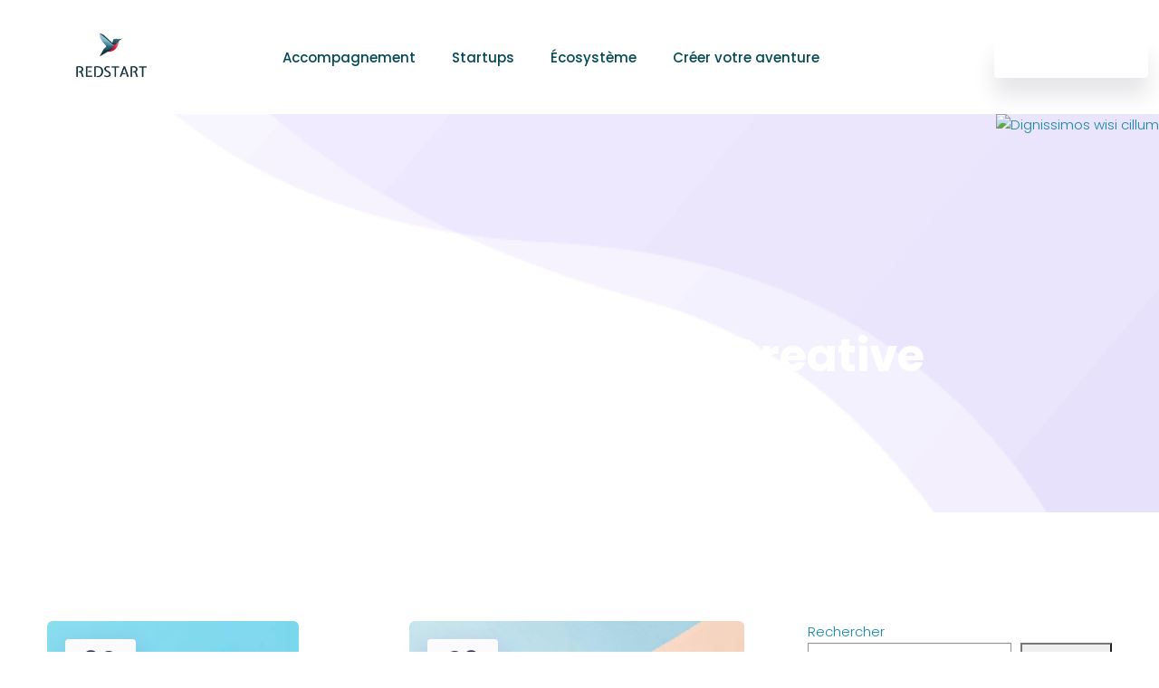

--- FILE ---
content_type: text/html; charset=UTF-8
request_url: https://redstart.fr/portfolio_cat/creative/
body_size: 31571
content:
<!DOCTYPE html>
<html lang="fr-FR">
    <head>
        <meta charset="UTF-8">

        <!-- For Responsive Device -->
        <meta name="viewport" content="width=device-width, initial-scale=1.0">

	    <meta name='robots' content='index, follow, max-image-preview:large, max-snippet:-1, max-video-preview:-1' />

	<!-- This site is optimized with the Yoast SEO plugin v26.8 - https://yoast.com/product/yoast-seo-wordpress/ -->
	<title>Creative Archives - Redstart, startup studio, incubateur privé, entrepreneur</title><style id="wphb-used-css-portfolio_cat">@charset "UTF-8";/*! This file is auto-generated */.wp-block-button__link{color:#fff;background-color:#32373c;border-radius:9999px;box-shadow:none;text-decoration:none;padding:calc(.667em + 2px) calc(1.333em + 2px);font-size:1.125em}.wp-block-file__button{background:#32373c;color:#fff;text-decoration:none}body{--wp--preset--color--black:#000000;--wp--preset--color--cyan-bluish-gray:#abb8c3;--wp--preset--color--white:#ffffff;--wp--preset--color--pale-pink:#f78da7;--wp--preset--color--vivid-red:#cf2e2e;--wp--preset--color--luminous-vivid-orange:#ff6900;--wp--preset--color--luminous-vivid-amber:#fcb900;--wp--preset--color--light-green-cyan:#7bdcb5;--wp--preset--color--vivid-green-cyan:#00d084;--wp--preset--color--pale-cyan-blue:#8ed1fc;--wp--preset--color--vivid-cyan-blue:#0693e3;--wp--preset--color--vivid-purple:#9b51e0;--wp--preset--gradient--vivid-cyan-blue-to-vivid-purple:linear-gradient(135deg,rgba(6,147,227,1) 0%,rgb(155,81,224) 100%);--wp--preset--gradient--light-green-cyan-to-vivid-green-cyan:linear-gradient(135deg,rgb(122,220,180) 0%,rgb(0,208,130) 100%);--wp--preset--gradient--luminous-vivid-amber-to-luminous-vivid-orange:linear-gradient(135deg,rgba(252,185,0,1) 0%,rgba(255,105,0,1) 100%);--wp--preset--gradient--luminous-vivid-orange-to-vivid-red:linear-gradient(135deg,rgba(255,105,0,1) 0%,rgb(207,46,46) 100%);--wp--preset--gradient--very-light-gray-to-cyan-bluish-gray:linear-gradient(135deg,rgb(238,238,238) 0%,rgb(169,184,195) 100%);--wp--preset--gradient--cool-to-warm-spectrum:linear-gradient(135deg,rgb(74,234,220) 0%,rgb(151,120,209) 20%,rgb(207,42,186) 40%,rgb(238,44,130) 60%,rgb(251,105,98) 80%,rgb(254,248,76) 100%);--wp--preset--gradient--blush-light-purple:linear-gradient(135deg,rgb(255,206,236) 0%,rgb(152,150,240) 100%);--wp--preset--gradient--blush-bordeaux:linear-gradient(135deg,rgb(254,205,165) 0%,rgb(254,45,45) 50%,rgb(107,0,62) 100%);--wp--preset--gradient--luminous-dusk:linear-gradient(135deg,rgb(255,203,112) 0%,rgb(199,81,192) 50%,rgb(65,88,208) 100%);--wp--preset--gradient--pale-ocean:linear-gradient(135deg,rgb(255,245,203) 0%,rgb(182,227,212) 50%,rgb(51,167,181) 100%);--wp--preset--gradient--electric-grass:linear-gradient(135deg,rgb(202,248,128) 0%,rgb(113,206,126) 100%);--wp--preset--gradient--midnight:linear-gradient(135deg,rgb(2,3,129) 0%,rgb(40,116,252) 100%);--wp--preset--font-size--small:13px;--wp--preset--font-size--medium:20px;--wp--preset--font-size--large:36px;--wp--preset--font-size--x-large:42px}body .is-layout-flex{display:flex}body .is-layout-flex{flex-wrap:wrap;align-items:center}body .is-layout-flex>*{margin:0}body .is-layout-grid{display:grid}body .is-layout-grid>*{margin:0}.has-black-color{color:var(--wp--preset--color--black)!important}.has-cyan-bluish-gray-color{color:var(--wp--preset--color--cyan-bluish-gray)!important}.has-white-color{color:var(--wp--preset--color--white)!important}.has-pale-pink-color{color:var(--wp--preset--color--pale-pink)!important}.has-vivid-red-color{color:var(--wp--preset--color--vivid-red)!important}.has-luminous-vivid-orange-color{color:var(--wp--preset--color--luminous-vivid-orange)!important}.has-luminous-vivid-amber-color{color:var(--wp--preset--color--luminous-vivid-amber)!important}.has-light-green-cyan-color{color:var(--wp--preset--color--light-green-cyan)!important}.has-vivid-green-cyan-color{color:var(--wp--preset--color--vivid-green-cyan)!important}.has-pale-cyan-blue-color{color:var(--wp--preset--color--pale-cyan-blue)!important}.has-vivid-cyan-blue-color{color:var(--wp--preset--color--vivid-cyan-blue)!important}.has-vivid-purple-color{color:var(--wp--preset--color--vivid-purple)!important}.has-black-background-color{background-color:var(--wp--preset--color--black)!important}.has-cyan-bluish-gray-background-color{background-color:var(--wp--preset--color--cyan-bluish-gray)!important}.has-white-background-color{background-color:var(--wp--preset--color--white)!important}.has-pale-pink-background-color{background-color:var(--wp--preset--color--pale-pink)!important}.has-vivid-red-background-color{background-color:var(--wp--preset--color--vivid-red)!important}.has-luminous-vivid-orange-background-color{background-color:var(--wp--preset--color--luminous-vivid-orange)!important}.has-luminous-vivid-amber-background-color{background-color:var(--wp--preset--color--luminous-vivid-amber)!important}.has-light-green-cyan-background-color{background-color:var(--wp--preset--color--light-green-cyan)!important}.has-vivid-green-cyan-background-color{background-color:var(--wp--preset--color--vivid-green-cyan)!important}.has-pale-cyan-blue-background-color{background-color:var(--wp--preset--color--pale-cyan-blue)!important}.has-vivid-cyan-blue-background-color{background-color:var(--wp--preset--color--vivid-cyan-blue)!important}.has-vivid-purple-background-color{background-color:var(--wp--preset--color--vivid-purple)!important}.has-black-border-color{border-color:var(--wp--preset--color--black)!important}.has-cyan-bluish-gray-border-color{border-color:var(--wp--preset--color--cyan-bluish-gray)!important}.has-white-border-color{border-color:var(--wp--preset--color--white)!important}.has-pale-pink-border-color{border-color:var(--wp--preset--color--pale-pink)!important}.has-vivid-red-border-color{border-color:var(--wp--preset--color--vivid-red)!important}.has-luminous-vivid-orange-border-color{border-color:var(--wp--preset--color--luminous-vivid-orange)!important}.has-luminous-vivid-amber-border-color{border-color:var(--wp--preset--color--luminous-vivid-amber)!important}.has-light-green-cyan-border-color{border-color:var(--wp--preset--color--light-green-cyan)!important}.has-vivid-green-cyan-border-color{border-color:var(--wp--preset--color--vivid-green-cyan)!important}.has-pale-cyan-blue-border-color{border-color:var(--wp--preset--color--pale-cyan-blue)!important}.has-vivid-cyan-blue-border-color{border-color:var(--wp--preset--color--vivid-cyan-blue)!important}.has-vivid-purple-border-color{border-color:var(--wp--preset--color--vivid-purple)!important}.has-vivid-cyan-blue-to-vivid-purple-gradient-background{background:var(--wp--preset--gradient--vivid-cyan-blue-to-vivid-purple)!important}.has-light-green-cyan-to-vivid-green-cyan-gradient-background{background:var(--wp--preset--gradient--light-green-cyan-to-vivid-green-cyan)!important}.has-luminous-vivid-amber-to-luminous-vivid-orange-gradient-background{background:var(--wp--preset--gradient--luminous-vivid-amber-to-luminous-vivid-orange)!important}.has-luminous-vivid-orange-to-vivid-red-gradient-background{background:var(--wp--preset--gradient--luminous-vivid-orange-to-vivid-red)!important}.has-very-light-gray-to-cyan-bluish-gray-gradient-background{background:var(--wp--preset--gradient--very-light-gray-to-cyan-bluish-gray)!important}.has-cool-to-warm-spectrum-gradient-background{background:var(--wp--preset--gradient--cool-to-warm-spectrum)!important}.has-blush-light-purple-gradient-background{background:var(--wp--preset--gradient--blush-light-purple)!important}.has-blush-bordeaux-gradient-background{background:var(--wp--preset--gradient--blush-bordeaux)!important}.has-luminous-dusk-gradient-background{background:var(--wp--preset--gradient--luminous-dusk)!important}.has-pale-ocean-gradient-background{background:var(--wp--preset--gradient--pale-ocean)!important}.has-electric-grass-gradient-background{background:var(--wp--preset--gradient--electric-grass)!important}.has-midnight-gradient-background{background:var(--wp--preset--gradient--midnight)!important}.has-small-font-size{font-size:var(--wp--preset--font-size--small)!important}.has-medium-font-size{font-size:var(--wp--preset--font-size--medium)!important}.has-large-font-size{font-size:var(--wp--preset--font-size--large)!important}.has-x-large-font-size{font-size:var(--wp--preset--font-size--x-large)!important}.wp-block-navigation a:where(:not(.wp-element-button)){color:inherit}.wp-block-pullquote{font-size:1.5em;line-height:1.6}.blog_breadcrumb_area{height:600px}@media (max-width:991px){.menu>.nav-item.submenu .dropdown-menu .nav-item,ul#menu-main-menu{background:#dd0a35!important}}@media (max-width:991px){.header_area .navbar .navbar-nav .menu-item a,.menu>.nav-item.submenu .dropdown-menu .nav-item .nav-link,header.header_area .menu>.nav-item>.nav-link{color:#dd0a35!important}}.breadcrumb_area.blog_title_bar:before{background-image:-moz-linear-gradient(180deg,#5e2ced 0,#a485fd 100%);background-image:-webkit-linear-gradient(180deg,#5e2ced 0,#a485fd 100%);background-image:-ms-linear-gradient(180deg,#5e2ced 0,#a485fd 100%)}.blog_breadcrumb_area{height:600px}@media (max-width:991px){.menu>.nav-item.submenu .dropdown-menu .nav-item,ul#menu-main-menu{background:#dd0a35!important}}@media (max-width:991px){.header_area .navbar .navbar-nav .menu-item a,.menu>.nav-item.submenu .dropdown-menu .nav-item .nav-link,header.header_area .menu>.nav-item>.nav-link{color:#dd0a35!important}}.breadcrumb_area.blog_title_bar:before{background-image:-moz-linear-gradient(180deg,#5e2ced 0,#a485fd 100%);background-image:-webkit-linear-gradient(180deg,#5e2ced 0,#a485fd 100%);background-image:-ms-linear-gradient(180deg,#5e2ced 0,#a485fd 100%)}.no-js img.lazyload{display:none}figure.wp-block-image img.lazyloading{min-width:150px}.lazyload,.lazyloading{opacity:0}.lazyloaded{opacity:1;transition:opacity .4s;transition-delay:0s}.button_color_style{border:none;background-image:linear-gradient(270deg,#dd0a35 15.55%,#1687a7 95.6%)!important}.header_area .navbar .btn_get{color:#fff!important;padding:10px 20px}.btn_get{font:500 14px Poppins,sans-serif;min-width:170px}.button_color_style:hover{background-image:linear-gradient(270deg,#1687a7 15.55%,#dd0a35 95.6%)!important}:root{--accent_solid_color:#1687a7;--theme_secondary_color_opt:#dd0a35;--theme_body_color_opt:#1687a7}.navbar-brand>img{height:100px;width:100px}.header_area .navbar-brand{padding-left:60px}.header_area .navbar .btn_get{color:#5e2ced}.header_area .navbar .btn_get{border-color:#fff}.header_area .navbar .btn_get{background:#fff}.header_area .navbar .btn_get:hover{color:#fff}.header_area .navbar .btn_get:hover{border-color:#5e2ced}.header_area .navbar .btn_get:hover{background:#5e2ced}.navbar_fixed .header_area .navbar .btn_get:hover{border-color:#5e2ced}.navbar_fixed.header_area .navbar .btn_get{border-color:#5e2ced}.navbar_fixed.header_area .navbar .btn_get{color:#5e2ced}.header_area.navbar_fixed .navbar .btn_get.btn-meta:hover{color:#fff}.breadcrumb_area::after{background:linear-gradient(90deg,0,100%);background:-moz-linear-gradient(0deg,0,100%);background:-webkit-linear-gradient(0deg,0,100%);background:-o-linear-gradient(0deg,0,100%);background:-ms-linear-gradient(0deg,0,100%)}.blog_title_bar{background:linear-gradient(90deg,#5e2ced 0,#a485fd 100%%);background:-moz-linear-gradient(0deg,#5e2ced 0,#a485fd 100%%);background:-webkit-linear-gradient(0deg,#5e2ced 0,#a485fd 100%%);background:-o-linear-gradient(0deg,#5e2ced 0,#a485fd 100%%);background:-ms-linear-gradient(0deg,#5e2ced 0,#a485fd 100%%)}.blog_breadcrumb_area{background:linear-gradient(90deg,0,100%);background:-moz-linear-gradient(0deg,0,100%);background:-webkit-linear-gradient(0deg,0,100%);background:-o-linear-gradient(0deg,0,100%);background:-ms-linear-gradient(0deg,0,100%)}.new_footer_top{padding-top:120px;padding-right:0;padding-bottom:270px;padding-left:0}.menu>.nav-item.submenu.mega_menu.mega_menu_two .mega_menu_inner .dropdown-menu .nav-item .item .text{color:#014955}.header_area .navbar .navbar-nav .menu-item a{color:#014955}.menu_toggle .hamburger span,.menu_toggle .hamburger-cross span,.navbar .search_cart .search a.nav-link:before{background:#014955}.header_area .menu>.nav-item.active .nav-link,.header_area .navbar .navbar-nav .menu-item a:hover{color:#dd0a35}.menu>.nav-item>.nav-link:before{background:#dd0a35}.header_area .navbar .navbar-nav>.nav-item{margin-top:0;margin-right:40px;margin-bottom:0;margin-left:0}.dropdown-menu span,.menu>.nav-item.submenu .dropdown-menu .nav-item .nav-link{color:#dd0a35}.menu>.nav-item.submenu .dropdown-menu .nav-item .nav-link:hover,.menu>.nav-item.submenu .dropdown-menu .nav-item.active>.nav-link,.menu>.nav-item.submenu .dropdown-menu .nav-item:hover>.nav-link,.menu>.nav-item.submenu .dropdown-menu .nav-item:hover>.nav-link span{color:#dd0a35}.navbar .search_cart .nav-item .nav-link svg path{fill:#dd0a35}.navbar .search_cart .shpping-cart .num{background:#dd0a35}.navbar .search_cart .shpping-cart .num{color:#dd0a35}.header_area.navbar_fixed .navbar .search_cart .nav-item .nav-link svg path{fill:#dd0a35}.header_area.navbar_fixed .navbar .search_cart .shpping-cart .num{background:#dd0a35}.header_area.navbar_fixed .navbar .search_cart .shpping-cart .num{color:#dd0a35}.header_area.navbar_fixed .menu_center .menu>.nav-item>.nav-link,header.header_area.navbar_fixed .navbar .navbar-nav .menu-item a,header.navbar_fixed .menu>.nav-item>.nav-link,header.navbar_fixed .navbar .search_cart .search a.nav-link i{color:#014955}header.navbar_fixed .navbar .search_cart .search a.nav-link:before{background:#014955}.header_area.navbar_fixed .menu>.nav-item.active .nav-link,.header_area.navbar_fixed .menu>.nav-item.active>.nav-link,.header_area.navbar_fixed .menu>.nav-item:hover>.nav-link,.header_area.navbar_fixed .menu_center .menu>.nav-item.active>.nav-link,.header_area.navbar_fixed .menu_center .menu>.nav-item:hover>.nav-link,.header_area.navbar_fixed .navbar .navbar-nav .menu-item.active a,.menu_center .menu>.nav-item.submenu .dropdown-menu .nav-item.active>.nav-link,.menu_center .menu>.nav-item.submenu .dropdown-menu .nav-item:hover>.nav-link,.menu_center .menu>.nav-item.submenu .dropdown-menu .nav-item:hover>.nav-link span{color:#dd0a35}.header_area.navbar_fixed .menu>.nav-item:hover>.nav-link:before{background:#dd0a35}.navbar .offcanfas_menu>.nav-item .nav-link,.navbar .offcanfas_menu>.nav-item.submenu .dropdown-menu>.nav-item>.nav-link{color:#dd0a35}.navbar .offcanfas_menu>.nav-item.submenu.active .nav-link{color:#dd0a35}.navbar .offcanfas_menu>.nav-item.submenu.active .nav-link:before{background:#dd0a35}.header_area.mobile_menu_enabled .navbar .navbar-nav .menu-item a{color:#dd0a35}.header_area.mobile_menu_enabled .navbar .navbar-nav .menu-item a:hover{color:#dd0a35}.menu_toggle .hamburger span,.menu_toggle .hamburger-cross span{background:#dd0a35}header.header_area.navbar_fixed .menu_toggle .hamburger span,header.header_area.navbar_fixed .menu_toggle .hamburger-cross span{background:#dd0a35}.d-flex{display:flex!important}button::-moz-focus-inner{padding:0;border:0}button:focus,button:hover{text-decoration:none}/*!
Animate.css - http://daneden.me/animate
Licensed under the MIT license

Copyright (c) 2013 Daniel Eden

Permission is hereby granted, free of charge, to any person obtaining a copy of this software and associated documentation files (the "Software"), to deal in the Software without restriction, including without limitation the rights to use, copy, modify, merge, publish, distribute, sublicense, and/or sell copies of the Software, and to permit persons to whom the Software is furnished to do so, subject to the following conditions:

The above copyright notice and this permission notice shall be included in all copies or substantial portions of the Software.

THE SOFTWARE IS PROVIDED "AS IS", WITHOUT WARRANTY OF ANY KIND, EXPRESS OR IMPLIED, INCLUDING BUT NOT LIMITED TO THE WARRANTIES OF MERCHANTABILITY, FITNESS FOR A PARTICULAR PURPOSE AND NONINFRINGEMENT. IN NO EVENT SHALL THE AUTHORS OR COPYRIGHT HOLDERS BE LIABLE FOR ANY CLAIM, DAMAGES OR OTHER LIABILITY, WHETHER IN AN ACTION OF CONTRACT, TORT OR OTHERWISE, ARISING FROM, OUT OF OR IN CONNECTION WITH THE SOFTWARE OR THE USE OR OTHER DEALINGS IN THE SOFTWARE.
*/@-webkit-keyframes fadeInUp2{0%{opacity:0;-webkit-transform:translateY(100px);transform:translateY(100px)}100%{opacity:1;-webkit-transform:translateY(0);transform:translateY(0)}}@keyframes fadeInUp2{0%{opacity:0;-webkit-transform:translateY(100px);-ms-transform:translateY(100px);transform:translateY(100px)}100%{opacity:1;-webkit-transform:translateY(0);-ms-transform:translateY(0);transform:translateY(0)}}@-webkit-keyframes spin{0%{-webkit-transform:rotate(0);transform:rotate(0)}100%{-webkit-transform:rotate(359deg);transform:rotate(359deg)}}@keyframes spin{0%{-webkit-transform:rotate(0);transform:rotate(0)}100%{-webkit-transform:rotate(359deg);transform:rotate(359deg)}}img{vertical-align:middle}input:focus,input:hover{outline:0!important;box-shadow:0 0 0 0 transparent}a{text-decoration:none;transition:.3s}a:hover{text-decoration:none}h2{line-height:1.2}p[class*=dl_],p[class^=dl_]{line-height:26px;font-size:16px;margin-bottom:0;color:#6a6a6a;margin-top:0}h1[class*=dl_],h1[class^=dl_],h2[class*=dl_],h2[class^=dl_],h3[class*=dl_],h3[class^=dl_]{color:#060a24;font-weight:500;margin-top:0;margin-bottom:15px}.button:focus,a:focus,button:focus{text-decoration:none;outline:0;box-shadow:none;transition:all .25s cubic-bezier(.645, .045, .355, 1)}*,::after,::before{box-sizing:border-box}:root{}:root{}.wp-block-button__link{box-sizing:border-box;cursor:pointer;display:inline-block;text-align:center;word-break:break-word}.wp-block-columns{align-items:normal!important;box-sizing:border-box;display:flex;flex-wrap:wrap!important}@media (min-width:782px){.wp-block-columns{flex-wrap:nowrap!important}}.wp-block-group{box-sizing:border-box}.wp-block-image img{box-sizing:border-box;height:auto;max-width:100%;vertical-align:bottom}.wp-block-image[style*=border-radius] img,.wp-block-image[style*=border-radius]>a{border-radius:inherit}.wp-block-image :where(.has-border-color){border-style:solid}.wp-block-image :where([style*=border-top-color]){border-top-style:solid}.wp-block-image :where([style*=border-right-color]){border-right-style:solid}.wp-block-image :where([style*=border-bottom-color]){border-bottom-style:solid}.wp-block-image :where([style*=border-left-color]){border-left-style:solid}.wp-block-image :where([style*=border-width]){border-style:solid}.wp-block-image :where([style*=border-top-width]){border-top-style:solid}.wp-block-image :where([style*=border-right-width]){border-right-style:solid}.wp-block-image :where([style*=border-bottom-width]){border-bottom-style:solid}.wp-block-image :where([style*=border-left-width]){border-left-style:solid}.wp-block-image figure{margin:0}@keyframes turn-off-visibility{0%{opacity:1;visibility:visible}99%{opacity:0;visibility:visible}to{opacity:0;visibility:hidden}}@keyframes lightbox-zoom-out{0%{transform:translate(-50%,-50%) scale(1);visibility:visible}99%{visibility:visible}to{transform:translate(calc((-100vw + var(--wp--lightbox-scrollbar-width))/ 2 + var(--wp--lightbox-initial-left-position)),calc(-50vh + var(--wp--lightbox-initial-top-position))) scale(var(--wp--lightbox-scale));visibility:hidden}}ol.wp-block-latest-comments{box-sizing:border-box;margin-left:0}.wp-block-latest-comments .wp-block-latest-comments{padding-left:0}.wp-block-latest-comments__comment{list-style:none;margin-bottom:1em}.wp-block-latest-comments[class*=-font-size] a,.wp-block-latest-comments[style*=font-size] a{font-size:inherit}.wp-block-latest-posts{box-sizing:border-box}.wp-block-latest-posts.wp-block-latest-posts__list{list-style:none;padding-left:0}.wp-block-latest-posts.wp-block-latest-posts__list li{clear:both}ol,ul{box-sizing:border-box}.wp-block-navigation{position:relative}.wp-block-navigation ul{margin-bottom:0;margin-left:0;margin-top:0;padding-left:0}.wp-block-navigation ul,.wp-block-navigation ul li{list-style:none;padding:0}.wp-block-navigation:where(:not([class*=has-text-decoration])) a{text-decoration:none}.wp-block-navigation:where(:not([class*=has-text-decoration])) a:active,.wp-block-navigation:where(:not([class*=has-text-decoration])) a:focus{text-decoration:none}:where(p.has-text-color:not(.has-link-color)) a{color:inherit}.wp-block-pullquote{box-sizing:border-box;overflow-wrap:break-word;padding:4em 0;text-align:center}.wp-block-pullquote p{color:inherit}.wp-block-pullquote p{margin-top:0}.wp-block-pullquote p:last-child{margin-bottom:0}.wp-block-pullquote footer{position:relative}.wp-block-post-template{list-style:none;margin-bottom:0;margin-top:0;max-width:100%;padding:0}.wp-block-post-template.wp-block-post-template{background:0 0}.wp-block-search__button{margin-left:10px;word-break:normal}.wp-block-search__button svg{height:1.25em;min-height:24px;min-width:24px;width:1.25em;fill:currentColor;vertical-align:text-bottom}.wp-block-search__inside-wrapper{display:flex;flex:auto;flex-wrap:nowrap;max-width:100%}.wp-block-search__label{width:100%}.wp-block-search__input{-webkit-appearance:initial;appearance:none;border:1px solid #949494;flex-grow:1;margin-left:0;margin-right:0;min-width:3rem;padding:8px;text-decoration:unset!important}:where(.wp-block-search__button-inside .wp-block-search__inside-wrapper) .wp-block-search__input{border:none;border-radius:0;padding:0 4px}:where(.wp-block-search__button-inside .wp-block-search__inside-wrapper) .wp-block-search__input:focus{outline:0}.wp-element-button{cursor:pointer}:root{}:root .has-midnight-gradient-background{background:linear-gradient(135deg,#020381,#2874fc)}html :where(.has-border-color){border-style:solid}html :where([style*=border-top-color]){border-top-style:solid}html :where([style*=border-right-color]){border-right-style:solid}html :where([style*=border-bottom-color]){border-bottom-style:solid}html :where([style*=border-left-color]){border-left-style:solid}html :where([style*=border-width]){border-style:solid}html :where([style*=border-top-width]){border-top-style:solid}html :where([style*=border-right-width]){border-right-style:solid}html :where([style*=border-bottom-width]){border-bottom-style:solid}html :where([style*=border-left-width]){border-left-style:solid}html :where(img[class*=wp-image-]){height:auto;max-width:100%}html :where(.is-position-sticky){}@media screen and (max-width:600px){html :where(.is-position-sticky){}}@keyframes spin{from{transform:rotate(0)}to{transform:rotate(360deg)}}.wpcf7 input[type=file]{cursor:pointer}.wpcf7 input[type=file]:disabled{cursor:default}.wpcf7 input[type=url]{direction:ltr}/*!
Animate.css - http://daneden.me/animate
Licensed under the MIT license

Copyright (c) 2013 Daniel Eden

Permission is hereby granted, free of charge, to any person obtaining a copy of this software and associated documentation files (the "Software"), to deal in the Software without restriction, including without limitation the rights to use, copy, modify, merge, publish, distribute, sublicense, and/or sell copies of the Software, and to permit persons to whom the Software is furnished to do so, subject to the following conditions:

The above copyright notice and this permission notice shall be included in all copies or substantial portions of the Software.

THE SOFTWARE IS PROVIDED "AS IS", WITHOUT WARRANTY OF ANY KIND, EXPRESS OR IMPLIED, INCLUDING BUT NOT LIMITED TO THE WARRANTIES OF MERCHANTABILITY, FITNESS FOR A PARTICULAR PURPOSE AND NONINFRINGEMENT. IN NO EVENT SHALL THE AUTHORS OR COPYRIGHT HOLDERS BE LIABLE FOR ANY CLAIM, DAMAGES OR OTHER LIABILITY, WHETHER IN AN ACTION OF CONTRACT, TORT OR OTHERWISE, ARISING FROM, OUT OF OR IN CONNECTION WITH THE SOFTWARE OR THE USE OR OTHER DEALINGS IN THE SOFTWARE.
*/@-webkit-keyframes spin{0%{-webkit-transform:rotate(0);transform:rotate(0)}100%{-webkit-transform:rotate(359deg);transform:rotate(359deg)}}@keyframes spin{0%{-webkit-transform:rotate(0);transform:rotate(0)}100%{-webkit-transform:rotate(359deg);transform:rotate(359deg)}}/*! elementor - v3.21.0 - 26-05-2024 */.elementor *,.elementor :after,.elementor :before{box-sizing:border-box}.elementor a{box-shadow:none;text-decoration:none}.elementor img{height:auto;max-width:100%;border:none;border-radius:0;box-shadow:none}.elementor embed,.elementor iframe,.elementor object{max-width:100%;width:100%;margin:0;line-height:1;border:none}:root{}input[type=text]{-webkit-appearance:none;outline:0}@font-face{font-display: swap;font-family:Poppins;font-style:normal;font-weight:300;src:url(https://fonts.gstatic.com/s/poppins/v21/pxiByp8kv8JHgFVrLDz8Z1xlEA.ttf) format('truetype')}@font-face{font-display: swap;font-family:Poppins;font-style:normal;font-weight:400;src:url(https://fonts.gstatic.com/s/poppins/v21/pxiEyp8kv8JHgFVrJJfedw.ttf) format('truetype')}@font-face{font-display: swap;font-family:Poppins;font-style:normal;font-weight:500;src:url(https://fonts.gstatic.com/s/poppins/v21/pxiByp8kv8JHgFVrLGT9Z1xlEA.ttf) format('truetype')}@font-face{font-display: swap;font-family:Poppins;font-style:normal;font-weight:600;src:url(https://fonts.gstatic.com/s/poppins/v21/pxiByp8kv8JHgFVrLEj6Z1xlEA.ttf) format('truetype')}@font-face{font-display: swap;font-family:Poppins;font-style:normal;font-weight:700;src:url(https://fonts.gstatic.com/s/poppins/v21/pxiByp8kv8JHgFVrLCz7Z1xlEA.ttf) format('truetype')}@font-face{font-display: swap;font-family:Poppins;font-style:normal;font-weight:900;src:url(https://fonts.gstatic.com/s/poppins/v21/pxiByp8kv8JHgFVrLBT5Z1xlEA.ttf) format('truetype')}/*!
 * Bootstrap v5.1.3 (https://getbootstrap.com/)
 * Copyright 2011-2021 The Bootstrap Authors
 * Copyright 2011-2021 Twitter, Inc.
 * Licensed under MIT (https://github.com/twbs/bootstrap/blob/main/LICENSE)
 */:root{--bs-font-sans-serif:system-ui,-apple-system,"Segoe UI",Roboto,"Helvetica Neue",Arial,"Noto Sans","Liberation Sans",sans-serif,"Apple Color Emoji","Segoe UI Emoji","Segoe UI Symbol","Noto Color Emoji";--bs-body-font-family:var(--bs-font-sans-serif);--bs-body-font-size:1rem;--bs-body-font-weight:400;--bs-body-line-height:1.5;--bs-body-color:#212529;--bs-body-bg:#fff}*,::after,::before{-webkit-box-sizing:border-box;box-sizing:border-box}@media (prefers-reduced-motion:no-preference){:root{scroll-behavior:smooth}}body{margin:0;font-family:var(--bs-body-font-family);font-size:var(--bs-body-font-size);font-weight:var(--bs-body-font-weight);line-height:var(--bs-body-line-height);color:var(--bs-body-color);text-align:var(--bs-body-text-align);background-color:var(--bs-body-bg);-webkit-text-size-adjust:100%;-webkit-tap-highlight-color:transparent}.h1,.h2,.h3,h1,h2,h3{margin-top:0;margin-bottom:.5rem;font-weight:500;line-height:1.2}.h1,h1{font-size:calc(1.375rem + 1.5vw)}@media (min-width:1200px){.h1,h1{font-size:2.5rem}}.h2,h2{font-size:calc(1.325rem + .9vw)}@media (min-width:1200px){.h2,h2{font-size:2rem}}.h3,h3{font-size:calc(1.3rem + .6vw)}@media (min-width:1200px){.h3,h3{font-size:1.75rem}}p{margin-top:0;margin-bottom:1rem}ol,ul{padding-left:2rem}ol,ul{margin-top:0;margin-bottom:1rem}ol ol,ol ul,ul ol,ul ul{margin-bottom:0}b{font-weight:bolder}.mark,mark{padding:.2em;background-color:#fcf8e3}a{color:#0d6efd;text-decoration:underline}a:hover{color:#0a58ca}a:not([href]):not([class]),a:not([href]):not([class]):hover{color:inherit;text-decoration:none}figure{margin:0 0 1rem}img,svg{vertical-align:middle}caption{padding-top:.5rem;padding-bottom:.5rem;color:#6c757d;text-align:left}label{display:inline-block}button{border-radius:0}button:focus:not(:focus-visible){outline:0}button,input{margin:0;font-family:inherit;font-size:inherit;line-height:inherit}button{text-transform:none}[role=button]{cursor:pointer}[type=button],[type=reset],[type=submit],button{-webkit-appearance:button}[type=button]:not(:disabled),[type=reset]:not(:disabled),[type=submit]:not(:disabled),button:not(:disabled){cursor:pointer}::-moz-focus-inner{padding:0;border-style:none}::-webkit-datetime-edit-day-field,::-webkit-datetime-edit-fields-wrapper,::-webkit-datetime-edit-hour-field,::-webkit-datetime-edit-minute,::-webkit-datetime-edit-month-field,::-webkit-datetime-edit-text,::-webkit-datetime-edit-year-field{padding:0}::-webkit-inner-spin-button{height:auto}[type=search]{outline-offset:-2px;-webkit-appearance:textfield}::-webkit-search-decoration{-webkit-appearance:none}::-webkit-color-swatch-wrapper{padding:0}::-webkit-file-upload-button{font:inherit}::file-selector-button{font:inherit}::-webkit-file-upload-button{font:inherit;-webkit-appearance:button}iframe{border:0}.img-fluid{max-width:100%;height:auto}.figure{display:inline-block}.container{width:100%;padding-right:var(--bs-gutter-x,.75rem);padding-left:var(--bs-gutter-x,.75rem);margin-right:auto;margin-left:auto}@media (min-width:576px){.container{max-width:540px}}@media (min-width:768px){.container{max-width:720px}}@media (min-width:992px){.container{max-width:960px}}@media (min-width:1200px){.container{max-width:1140px}}@media (min-width:1400px){.container{max-width:1320px}}.row{--bs-gutter-x:1.5rem;--bs-gutter-y:0;display:-webkit-box;display:-ms-flexbox;display:flex;-ms-flex-wrap:wrap;flex-wrap:wrap;margin-top:calc(-1 * var(--bs-gutter-y));margin-right:calc(-.5 * var(--bs-gutter-x));margin-left:calc(-.5 * var(--bs-gutter-x))}.row>*{-ms-flex-negative:0;flex-shrink:0;width:100%;max-width:100%;padding-right:calc(var(--bs-gutter-x) * .5);padding-left:calc(var(--bs-gutter-x) * .5);margin-top:var(--bs-gutter-y)}@media (min-width:992px){.col-lg-4{-webkit-box-flex:0;-ms-flex:0 0 auto;flex:0 0 auto;width:33.33333333%}.col-lg-6{-webkit-box-flex:0;-ms-flex:0 0 auto;flex:0 0 auto;width:50%}.col-lg-8{-webkit-box-flex:0;-ms-flex:0 0 auto;flex:0 0 auto;width:66.66666667%}}.collapse:not(.show){display:none}.dropdown-menu{position:absolute;z-index:1000;display:none;min-width:10rem;padding:.5rem 0;margin:0;font-size:1rem;color:#212529;text-align:left;list-style:none;background-color:#fff;background-clip:padding-box;border:1px solid rgba(0,0,0,.15);border-radius:.25rem}.nav{display:-webkit-box;display:-ms-flexbox;display:flex;-ms-flex-wrap:wrap;flex-wrap:wrap;padding-left:0;margin-bottom:0;list-style:none}.nav-link{display:block;padding:.5rem 1rem;color:#0d6efd;text-decoration:none;-webkit-transition:color .15s ease-in-out,background-color .15s ease-in-out,border-color .15s ease-in-out;-o-transition:color .15s ease-in-out,background-color .15s ease-in-out,border-color .15s ease-in-out;transition:color .15s ease-in-out,background-color .15s ease-in-out,border-color .15s ease-in-out}@media (prefers-reduced-motion:reduce){.nav-link{-webkit-transition:none;-o-transition:none;transition:none}}.nav-link:focus,.nav-link:hover{color:#0a58ca}.navbar{position:relative;display:-webkit-box;display:-ms-flexbox;display:flex;-ms-flex-wrap:wrap;flex-wrap:wrap;-webkit-box-align:center;-ms-flex-align:center;align-items:center;-webkit-box-pack:justify;-ms-flex-pack:justify;justify-content:space-between;padding-top:.5rem;padding-bottom:.5rem}.navbar>.container{display:-webkit-box;display:-ms-flexbox;display:flex;-ms-flex-wrap:inherit;flex-wrap:inherit;-webkit-box-align:center;-ms-flex-align:center;align-items:center;-webkit-box-pack:justify;-ms-flex-pack:justify;justify-content:space-between}.navbar-brand{padding-top:.3125rem;padding-bottom:.3125rem;margin-right:1rem;font-size:1.25rem;text-decoration:none;white-space:nowrap}.navbar-nav{display:-webkit-box;display:-ms-flexbox;display:flex;-webkit-box-orient:vertical;-webkit-box-direction:normal;-ms-flex-direction:column;flex-direction:column;padding-left:0;margin-bottom:0;list-style:none}.navbar-nav .nav-link{padding-right:0;padding-left:0}.navbar-nav .dropdown-menu{position:static}.navbar-collapse{-ms-flex-preferred-size:100%;flex-basis:100%;-webkit-box-flex:1;-ms-flex-positive:1;flex-grow:1;-webkit-box-align:center;-ms-flex-align:center;align-items:center}.navbar-toggler{padding:.25rem .75rem;font-size:1.25rem;line-height:1;background-color:transparent;border:1px solid transparent;border-radius:.25rem;-webkit-transition:-webkit-box-shadow .15s ease-in-out;transition:-webkit-box-shadow .15s ease-in-out;-o-transition:box-shadow .15s ease-in-out;transition:box-shadow .15s ease-in-out;transition:box-shadow .15s ease-in-out,-webkit-box-shadow .15s ease-in-out}@media (prefers-reduced-motion:reduce){.navbar-toggler{-webkit-transition:none;-o-transition:none;transition:none}}.navbar-toggler:hover{text-decoration:none}.navbar-toggler:focus{text-decoration:none;outline:0;-webkit-box-shadow:0 0 0 .25rem;box-shadow:0 0 0 .25rem}@media (min-width:992px){.navbar-expand-lg{-ms-flex-wrap:nowrap;flex-wrap:nowrap;-webkit-box-pack:start;-ms-flex-pack:start;justify-content:flex-start}.navbar-expand-lg .navbar-nav{-webkit-box-orient:horizontal;-webkit-box-direction:normal;-ms-flex-direction:row;flex-direction:row}.navbar-expand-lg .navbar-nav .dropdown-menu{position:absolute}.navbar-expand-lg .navbar-nav .nav-link{padding-right:.5rem;padding-left:.5rem}.navbar-expand-lg .navbar-collapse{display:-webkit-box!important;display:-ms-flexbox!important;display:flex!important;-ms-flex-preferred-size:auto;flex-basis:auto}.navbar-expand-lg .navbar-toggler{display:none}}.card{position:relative;display:-webkit-box;display:-ms-flexbox;display:flex;-webkit-box-orient:vertical;-webkit-box-direction:normal;-ms-flex-direction:column;flex-direction:column;min-width:0;word-wrap:break-word;background-color:#fff;background-clip:border-box;border:1px solid rgba(0,0,0,.125);border-radius:.25rem}.breadcrumb{display:-webkit-box;display:-ms-flexbox;display:flex;-ms-flex-wrap:wrap;flex-wrap:wrap;padding:0 0;margin-bottom:1rem;list-style:none}.tooltip{position:absolute;z-index:1080;display:block;margin:0;font-family:var(--bs-font-sans-serif);font-style:normal;font-weight:400;line-height:1.5;text-align:left;text-align:start;text-decoration:none;text-shadow:none;text-transform:none;letter-spacing:normal;word-break:normal;word-spacing:normal;white-space:normal;line-break:auto;font-size:.875rem;word-wrap:break-word;opacity:0}.carousel{position:relative}.placeholder{display:inline-block;min-height:1em;vertical-align:middle;cursor:wait;background-color:currentColor;opacity:.5}.d-block{display:block!important}.d-flex{display:-webkit-box!important;display:-ms-flexbox!important;display:flex!important}.position-relative{position:relative!important}.position-absolute{position:absolute!important}.border{border:1px solid #dee2e6!important}.flex-wrap{-ms-flex-wrap:wrap!important;flex-wrap:wrap!important}.justify-content-center{-webkit-box-pack:center!important;-ms-flex-pack:center!important;justify-content:center!important}.justify-content-between{-webkit-box-pack:justify!important;-ms-flex-pack:justify!important;justify-content:space-between!important}.align-items-center{-webkit-box-align:center!important;-ms-flex-align:center!important;align-items:center!important}.mb-0{margin-bottom:0!important}.fw-normal{font-weight:400!important}.text-center{text-align:center!important}.text-uppercase{text-transform:uppercase!important}.nice-select{-webkit-tap-highlight-color:transparent;background-color:#fff;border-radius:5px;border:solid 1px #e8e8e8;box-sizing:border-box;clear:both;cursor:pointer;display:block;float:left;font-family:inherit;font-size:14px;font-weight:400;height:42px;line-height:40px;outline:0;padding-left:18px;padding-right:30px;position:relative;text-align:left!important;-webkit-transition:all .2s ease-in-out;transition:all .2s ease-in-out;-webkit-user-select:none;-moz-user-select:none;-ms-user-select:none;user-select:none;white-space:nowrap;width:auto}.nice-select:hover{border-color:#dbdbdb}.nice-select:active,.nice-select:focus{border-color:#999}.nice-select:after{border-bottom:2px solid #999;border-right:2px solid #999;content:'';display:block;height:5px;margin-top:-4px;pointer-events:none;position:absolute;right:12px;top:50%;-webkit-transform-origin:66% 66%;-ms-transform-origin:66% 66%;transform-origin:66% 66%;-webkit-transform:rotate(45deg);-ms-transform:rotate(45deg);transform:rotate(45deg);-webkit-transition:all .15s ease-in-out;transition:all .15s ease-in-out;width:5px}b{font-weight:600}a{color:#000}embed,iframe,object{max-width:100%}input{font-size:14px}input{display:inline;height:auto;padding:4px;line-height:1.42857143;color:#555;background-color:#fff;background-image:none;border:1px solid #ccc;-webkit-box-shadow:inset 0 1px 1px rgba(0,0,0,.075);box-shadow:inset 0 1px 1px rgba(0,0,0,.075);-webkit-transition:border-color ease-in-out .15s,-webkit-box-shadow ease-in-out .15s;transition:border-color ease-in-out .15s,-webkit-box-shadow ease-in-out .15s;transition:border-color ease-in-out .15s,box-shadow ease-in-out .15s;transition:border-color ease-in-out .15s,box-shadow ease-in-out .15s,-webkit-box-shadow ease-in-out .15s}.widget img{max-width:100%;height:auto}.widget ul{list-style:none;margin:0;padding:0}.widget ul li:last-child{border-bottom:0}.widget.widget_nav_menu ul li a i{font-size:15px;vertical-align:middle;padding-right:14px}.widgets ul{margin:0;padding:0}.widgets img{height:auto}.widget_nav_menu .menu li{margin-right:0}.widget p:empty{display:none}.blog_content>ol,.blog_content>ul{margin-top:20px;margin-bottom:20px}.sidebar_widget.widget_block h1,.sidebar_widget.widget_block h2,.sidebar_widget.widget_block h3{font-size:20px;color:var(--secondary-color);margin-bottom:30px}.blog-sidebar{padding-left:40px}.widget ul li a:empty{display:none}.sidebar_widget ul li a{color:var(--secondary-color)}.sidebar_widget ul.wp-block-latest-posts li a:hover{color:var(--primary-color)}.sidebar_widget a.nav-link{padding-left:0}.blog-sidebar .wp-block-latest-comments,.wp-block-latest-posts{padding-left:0}.blog-sidebar ol.wp-block-latest-comments a,.wp-block-latest-posts a{text-decoration:none}.widget.widget_nav_menu ul{margin-bottom:0;padding-left:0;list-style:none}.widget.widget_nav_menu ul li{font-weight:400;color:var(--secondary-color)}.sidebar_widget ul.wp-block-latest-posts li a,.widget.widget_nav_menu ul li a{font-size:14px;line-height:36px}.widget.widget_nav_menu ul li a:hover{color:var(--primary-color);border-color:var(--primary-color)}.widget.sidebar_widget{margin-top:60px}.widget.sidebar_widget:first-child{margin-top:0}.footer_bottom ul li+li{margin-left:16px}.footer_bottom p{margin-bottom:0}.new_footer_top p{font-size:16px;font-weight:300;line-height:28px;color:#656f88;margin-bottom:20px}.footer_bottom ul{margin-bottom:0;padding-left:0;list-style:none;margin-top:0}.blog_content .post-info-bottom{clear:both}.blog_content .post-info-bottom a{color:var(--secondary-color)}.blog_content .post-info-bottom a:hover{color:var(--primary-color)}.wp-block-button__link{color:var(--primary-color);background:#e8e1fc;display:inline-block;padding:11px 40px;border-radius:4px;overflow:hidden;font-weight:500;font-size:14px;z-index:1;cursor:pointer;-webkit-transition:all .3s linear;transition:all .3s linear}a:not([href]):not([tabindex]):hover{background-color:var(--primary-color);color:#fff}.sidebar_widget ul.wp-block-latest-posts li a{font-size:16px;font-weight:500}:root{--primary-color:var(--accent_solid_color, #5e2ced);--secondary-color:var(--theme_secondary_color_opt, #051441);--body-color:var(--theme_body_color_opt, #677294);--white-color:#ffffff;--body-font-weight:300;--font-weight-500:500;--font-weight-600:600;--body-font-family:Poppins,sans-serif}a{color:var(--color-black)}.fw_500{font-weight:var(--font-weight-500)}.fw_600{font-weight:var(--font-weight-600)}body{font-family:var(--body-font-family);font-size:15px;line-height:1.6;font-weight:var(--body-font-weight);color:var(--body-color);overflow-x:hidden}a{text-decoration:none}h1 a{text-decoration:none}.blog_area_two .blog_list_item{position:relative}.blog_area_two .blog_list_item:not(:last-child){margin-bottom:70px}.blog_area_two .blog_list_item .post_date{left:20px;top:20px;border-radius:4px;background-color:#fbfbfd;-webkit-box-shadow:0 14px 30px 0 rgba(68,28,183,.25);box-shadow:0 14px 30px 0 rgba(68,28,183,.25);padding:10px 20px;z-index:1;text-align:center}.blog_area_two .blog_list_item .post_date h2{font-size:30px;color:#2c2c51;line-height:1}.blog_area_two .blog_list_item .post_date h2 span{font-size:15px}.blog_area_two .blog_list_item a>img{border-radius:6px}.blog_area_two .blog_grid_item{margin-bottom:60px}.blog_area_two .blog_grid_item .blog_content{padding-top:30px}.blog_content{padding-top:30px}.blog_content a{text-decoration:none}.blog_content .post_date h2{font:700 30px/20px Poppins,sans-serif;margin-bottom:0;color:var(--primary-color);padding-top:5px}.blog_content .post-info-bottom .learn_btn_two:before{content:"";background-color:var(--primary-color);height:1px;width:0;position:absolute;left:0;bottom:0;-webkit-transition:all .4s;transition:all .4s}.blog_content .post-info-bottom .learn_btn_two:hover:before{width:100%}.blog_content .post-info-bottom .learn_btn_two:hover i{padding-left:10px}.blog_content .post-info-bottom .learn_btn_two:hover i svg{fill:var(--primary-color)}.blog_content .post-info-bottom a{font-size:13px;line-height:20px}.blog_content .post-info-bottom a i{-webkit-transition:all .4s;transition:all .4s}.blog_content .post-info-bottom svg{fill:var(--primary-color);margin-right:5px;margin-top:-2px}.blog-sidebar .wp-block-group ol,.blog-sidebar .wp-block-group ul{padding:0;margin:0}.new_footer_top{padding:120px 0 270px;position:relative}.footer_bottom{font-size:14px;font-weight:300;line-height:20px;color:#7f88a6;padding:27px 0}.footer_bottom p a{color:var(--primary-color);-webkit-transition:color .2s linear;transition:color .2s linear}.footer_bottom a:hover{color:var(--primary-color)}.footer_bottom ul{text-align:right}.footer_bottom ul li{display:inline-block;position:relative}.footer_bottom ul li a{color:#7f88a6;-webkit-transition:color .2s linear;transition:color .2s linear}.footer_bottom ul li+li:before{content:"";width:1px;height:12px;background:#b1b7ca;display:inline-block;margin-right:18px;vertical-align:middle}@media (max-width:991px){.menu>.nav-item.submenu.mega_menu .mega_menu_inner>.dropdown-menu>.nav-item>.nav-link{font:400 14px/34px Poppins,sans-serif}.menu>.nav-item.submenu.mega_menu .mega_menu_inner>.dropdown-menu>.nav-item{width:100%}}.navbar .offcanfas_menu{margin:0;display:table-cell;vertical-align:middle;width:50%;padding:50px 0}.navbar .offcanfas_menu>.nav-item{overflow:hidden;padding:0;margin:0}.navbar .offcanfas_menu>.nav-item:not(:last-child){margin-bottom:18px}header .navbar .offcanfas_menu>.nav-item .nav-link{font-size:2.1rem;line-height:46px;color:var(--white-color);font-weight:700;font-family:Poppins,sans-serif;-webkit-transform:translateY(45px);transform:translateY(45px);opacity:0;visibility:hidden;-webkit-transition:all ease .3s;transition:all ease .3s;display:inline-block}.navbar .offcanfas_menu>.nav-item .nav-link:before{background:var(--white-color)}.menu>.nav-item.submenu .dropdown-menu{-webkit-transition:unset;transition:unset}.menu.offcanfas_menu>.nav-item{border:none}header.header_area .menu.offcanfas_menu>.nav-item.submenu .dropdown-menu span svg{border:none;color:var(--white-color)!important;font-size:22px;padding:0;top:6px;right:-20px}.menu.offcanfas_menu>.nav-item.submenu .dropdown-menu .nav-item>.dropdown-menu{left:0;top:0;pointer-events:all;opacity:1}.menu.offcanfas_menu>.nav-item.submenu .dropdown-menu .nav-item>.dropdown-menu{display:none}.navbar .offcanfas_menu>.nav-item.submenu .dropdown-menu{position:relative!important;display:none;-webkit-transform:translateY(0);transform:translateY(0);opacity:1;pointer-events:all;-webkit-transition:all .3s linear;transition:all .3s linear;z-index:0;background:0 0;padding-left:25px;padding-top:8px;padding-bottom:0;max-height:none!important;left:0}.navbar .offcanfas_menu>.nav-item.submenu .dropdown-menu>.nav-item{background:0 0;padding:0}.navbar .offcanfas_menu>.nav-item.submenu .dropdown-menu>.nav-item>.nav-link{color:var(--white-color);font-size:16px;line-height:31px}.navbar .offcanfas_menu>.nav-item.submenu .dropdown-menu>.nav-item.active .nav-link,.navbar .offcanfas_menu>.nav-item.submenu .dropdown-menu>.nav-item:hover .nav-link{color:#5f28fb}.navbar .offcanfas_menu>.nav-item.submenu.active .nav-link{color:#5f28fb}.navbar .offcanfas_menu>.nav-item.submenu.active .nav-link:before{background:#5f28fb}@media (max-width:768px){header .navbar .offcanfas_menu>.nav-item .nav-link{font-size:1.6rem;line-height:36px;font-weight:500}header.header_area .menu.offcanfas_menu{padding:50px 0}}.header_area{width:100%;left:0;z-index:20;top:0}.sticky_logo .sticky_logo_img{display:none}.menu>.nav-item{position:relative;padding-bottom:35px;padding-top:35px}.menu>.nav-item>.nav-link{font:500 15px Poppins,sans-serif;color:var(--secondary-color);padding:0;-webkit-transition:color .3s ease 0s;transition:color .3s ease 0s;position:relative}.menu>.nav-item>.nav-link:before{content:"";width:0;height:1px;background:var(--primary-color);position:absolute;bottom:0;left:auto;right:0;-webkit-transition:all .2s linear;transition:all .2s linear}.menu>.nav-item>.nav-link:after{display:none}.menu>.nav-item.submenu .dropdown-menu{margin:0;border:0;border-radius:0;left:-40px;min-width:200px;padding:15px 0;background:var(--white-color);-webkit-box-shadow:-1px 2px 19px 3px rgba(14,0,40,.05);box-shadow:-1px 2px 19px 3px rgba(14,0,40,.05)}@media (min-width:992px){.menu>.nav-item.submenu .dropdown-menu{-webkit-transform:translateY(20px);transform:translateY(20px);-webkit-transition:all .3s ease-in;transition:all .3s ease-in;opacity:0;display:block;top:100%;pointer-events:none}}.menu>.nav-item.submenu .dropdown-menu .nav-item{display:block;width:100%;margin-right:0;padding:0 40px;background:var(--white-color);position:relative}.menu>.nav-item.submenu .dropdown-menu .nav-item .nav-link{padding:0;white-space:nowrap;font:400 14px/34px Poppins,sans-serif;color:var(--secondary-color);-webkit-transition:color .2s linear;transition:color .2s linear}.menu>.nav-item.submenu .dropdown-menu .nav-item .nav-link:after{display:none}.menu>.nav-item.submenu .dropdown-menu .nav-item.active>.nav-link,.menu>.nav-item.submenu .dropdown-menu .nav-item:focus>.nav-link,.menu>.nav-item.submenu .dropdown-menu .nav-item:hover>.nav-link{color:var(--primary-color)}.menu>.nav-item.submenu .dropdown-menu .nav-item:hover>.nav-link span svg path{fill:var(--primary-color)}@media (min-width:992px){.menu>.nav-item.submenu .dropdown-menu .nav-item:first-child>.dropdown-menu{top:0}}.menu>.nav-item.submenu .dropdown-menu .nav-item>.dropdown-menu{-webkit-transition:-webkit-transform .3s ease-in;transition:-webkit-transform .3s ease-in;transition:transform .3s ease-in;transition:transform .3s ease-in,-webkit-transform .3s ease-in;padding:0}.menu>.nav-item.submenu .dropdown-menu .nav-item>.dropdown-menu:before{display:none}@media (min-width:992px){.menu>.nav-item.submenu .dropdown-menu .nav-item>.dropdown-menu{position:absolute;left:100%;top:-25px;opacity:0;display:block;pointer-events:none;-webkit-transform:translateY(20px);transform:translateY(20px);-webkit-transition:all .3s ease-in;transition:all .3s ease-in}}.menu>.nav-item.submenu.mega_menu{position:static}.menu>.nav-item.submenu.mega_menu .mega_menu_inner{min-width:200px;list-style:none;position:absolute;-webkit-box-shadow:-1px 2px 19px 3px rgba(14,0,40,.05);box-shadow:-1px 2px 19px 3px rgba(14,0,40,.05);left:0;right:0;-webkit-transition:all .3s linear 0s;transition:all .3s linear 0s;background:var(--white-color)}@media (min-width:992px){.menu>.nav-item.submenu.mega_menu .mega_menu_inner{-webkit-transform:translateY(20px);transform:translateY(20px);-webkit-transition:all .3s ease-in;transition:all .3s ease-in;top:100%;opacity:0;pointer-events:none;display:block}}.menu>.nav-item.submenu.mega_menu .mega_menu_inner>.dropdown-menu{position:relative;max-width:1170px;margin:0 auto;left:0;background:0 0;-webkit-box-shadow:none;box-shadow:none;padding:0}@media (min-width:992px){.menu>.nav-item.submenu.mega_menu .mega_menu_inner>.dropdown-menu{display:-webkit-box;display:-ms-flexbox;display:flex;-ms-flex-wrap:wrap;flex-wrap:wrap}}.menu>.nav-item.submenu.mega_menu .mega_menu_inner>.dropdown-menu>.nav-item{padding-top:40px;padding-bottom:40px;margin-bottom:0;width:25%}.menu>.nav-item.submenu.mega_menu .mega_menu_inner>.dropdown-menu>.nav-item>.nav-link{font:500 18px Poppins,sans-serif;color:#13112d}.menu>.nav-item.submenu.mega_menu .mega_menu_inner>.dropdown-menu>.nav-item .dropdown-menu{left:0;position:relative;-webkit-transform:translateY(0);transform:translateY(0);-webkit-box-shadow:none;box-shadow:none;padding:0;top:0}.menu>.nav-item.submenu.mega_menu .mega_menu_inner>.dropdown-menu>.nav-item .dropdown-menu>.nav-item{padding-left:0;padding-right:0;white-space:normal}.menu>.nav-item.submenu.mega_menu .mega_menu_inner>.dropdown-menu>.nav-item .dropdown-menu>.nav-item:first-child{padding-top:20px}.menu>.nav-item.submenu.mega_menu .mega_menu_inner>.dropdown-menu>.nav-item .dropdown-menu>.nav-item:last-child{padding-bottom:0;margin-bottom:0}.menu>.nav-item.submenu.mega_menu.mega_menu_two .mega_menu_inner .dropdown-menu{left:0}@media (min-width:992px){.menu>.nav-item.submenu.mega_menu.mega_menu_two .mega_menu_inner .dropdown-menu{padding:20px 0}}.menu>.nav-item.submenu.mega_menu.mega_menu_two .mega_menu_inner .dropdown-menu .nav-item{padding:0;margin-bottom:0;width:100%}.menu>.nav-item.submenu.mega_menu.mega_menu_two .mega_menu_inner .dropdown-menu .nav-item .dropdown-menu{left:0;display:-webkit-box;display:-ms-flexbox;display:flex;-ms-flex-wrap:wrap;flex-wrap:wrap;margin-left:-20px;margin-right:-20px;max-height:calc(100vh - 140px)}.menu>.nav-item.submenu.mega_menu.mega_menu_two .mega_menu_inner .dropdown-menu .nav-item .dropdown-menu .nav-item{width:20%;padding:15px 20px;margin-bottom:0}.menu>.nav-item.submenu.mega_menu.mega_menu_two .mega_menu_inner .dropdown-menu .nav-item .item{text-align:center}.menu>.nav-item.submenu.mega_menu.mega_menu_two .mega_menu_inner .dropdown-menu .nav-item .item .img{-webkit-box-shadow:0 4px 8px 0 rgba(12,0,46,.06);box-shadow:0 4px 8px 0 rgba(12,0,46,.06);position:relative;margin-top:0;display:block;overflow:hidden}.menu>.nav-item.submenu.mega_menu.mega_menu_two .mega_menu_inner .dropdown-menu .nav-item .item .img:before{content:"";width:100%;height:100%;position:absolute;background:#13112d;left:0;top:0;opacity:0;-webkit-transition:opacity .3s linear;transition:opacity .3s linear}.menu>.nav-item.submenu.mega_menu.mega_menu_two .mega_menu_inner .dropdown-menu .nav-item .item .img img{width:100%;max-width:100%}.menu>.nav-item.submenu.mega_menu.mega_menu_two .mega_menu_inner .dropdown-menu .nav-item .item .text{font:500 16px/22px Poppins,sans-serif;color:#13112d;display:block;margin-top:20px}.menu>.nav-item.submenu.mega_menu.mega_menu_two .mega_menu_inner .dropdown-menu .nav-item .item .text:hover{color:var(--primary-color)}.menu>.nav-item.submenu.mega_menu.mega_menu_two .mega_menu_inner .dropdown-menu .nav-item .item:hover .img:before{opacity:.5}@media (min-width:992px){.menu>.nav-item.submenu.mega_menu:hover .dropdown-menu>.nav-item>.dropdown-menu{opacity:1;visibility:visible}.menu>.nav-item.submenu.mega_menu:hover .mega_menu_inner{-webkit-transform:translateY(-8px);transform:translateY(-8px);opacity:1;pointer-events:all}}.menu>.nav-item:nth-last-child(-n+2).submenu .dropdown-menu .nav-item>.dropdown-menu{left:auto;right:100%}.menu>.nav-item:nth-last-child(-n+2).submenu.mega_menu .dropdown-menu{left:0;right:auto}.menu>.nav-item:nth-last-child(-n+2).submenu.mega_menu .dropdown-menu .nav-item>.dropdown-menu{left:0;right:auto}.menu>.nav-item+.nav-item{margin-left:45px}.menu>.nav-item.active .nav-link{color:var(--primary-color)}.menu>.nav-item.active .nav-link:before{width:100%;left:0;right:auto}.menu>.nav-item:hover .nav-link{color:var(--primary-color)}.menu>.nav-item:hover .nav-link:before{width:100%;left:0;right:auto}@media (min-width:992px){.menu>.nav-item:hover .dropdown-menu{opacity:1;-webkit-transform:translateY(0);transform:translateY(0);pointer-events:all}}@media (min-width:992px) and (min-width:992px){.menu:not(.offcanfas_menu)>.nav-item:hover .dropdown-menu>.nav-item:hover>.dropdown-menu{-webkit-transform:scaleY(1);transform:scaleY(1);opacity:1;pointer-events:all}}.btn_get_radious{border-radius:45px;border-width:1px;color:var(--white-color);background:var(--white-color);-webkit-box-shadow:none;box-shadow:none;padding:0 28px;line-height:45px}.btn_get_radious:before{background:#5846ed}.btn_get_radious:hover{color:#5846ed}.navbar-toggler{padding:0;margin-left:20px}.navbar-toggler:focus{outline:0;-webkit-box-shadow:none;box-shadow:none}.menu_toggle{width:22px;height:22px;position:relative;cursor:pointer;display:block}.menu_toggle .hamburger{position:absolute;height:100%;width:100%;display:block}.menu_toggle .hamburger span{width:0;height:2px;position:relative;top:0;left:0;margin:4px 0;display:block;background:var(--white-color);border-radius:3px;-webkit-transition:.2s ease-in-out;transition:.2s ease-in-out}.menu_toggle .hamburger span:first-child{-webkit-transition-delay:0s;transition-delay:0s}.menu_toggle .hamburger span:nth-child(2){-webkit-transition-delay:125ms;transition-delay:125ms}.menu_toggle .hamburger span:nth-child(3){-webkit-transition-delay:0.2s;transition-delay:0.2s}.menu_toggle .hamburger-cross{position:absolute;height:100%;width:100%;-webkit-transform:rotate(45deg);transform:rotate(45deg);display:block}.menu_toggle .hamburger-cross span{display:block;background:var(--white-color);border-radius:3px;-webkit-transition:.2s ease-in-out;transition:.2s ease-in-out}.menu_toggle .hamburger-cross span:first-child{height:100%;width:2px;position:absolute;top:0;left:10px;-webkit-transition-delay:0.3s;transition-delay:0.3s}.menu_toggle .hamburger-cross span:nth-child(2){width:100%;height:2px;position:absolute;left:0;top:10px;-webkit-transition-delay:0.4s;transition-delay:0.4s}.collapsed .menu_toggle .hamburger span{width:100%}.collapsed .menu_toggle .hamburger span:first-child{-webkit-transition-delay:0.3s;transition-delay:0.3s}.collapsed .menu_toggle .hamburger span:nth-child(2){-webkit-transition-delay:0.4s;transition-delay:0.4s}.collapsed .menu_toggle .hamburger span:nth-child(3){-webkit-transition-delay:0.5s;transition-delay:0.5s}.collapsed .menu_toggle .hamburger-cross span:first-child{height:0;-webkit-transition-delay:0s;transition-delay:0s}.collapsed .menu_toggle .hamburger-cross span:nth-child(2){width:0;-webkit-transition-delay:0.2s;transition-delay:0.2s}.header_area{-webkit-transition:all .2s linear;transition:all .2s linear}.header_area.navbar_fixed{position:fixed!important;top:0;left:0;width:100%;background-color:#fff;-webkit-box-shadow:0 4px 6px 0 rgba(12,0,46,.06);box-shadow:0 4px 6px 0 rgba(12,0,46,.06)}.header_area.navbar_fixed .navbar{padding:0;-webkit-transition:all .2s linear;transition:all .2s linear}.header_area.navbar_fixed .sticky_logo .main_logo_img{display:none}.header_area.navbar_fixed .sticky_logo .sticky_logo_img{display:block}header.header_area.navbar_fixed .menu_toggle .hamburger span,header.header_area.navbar_fixed .menu_toggle .hamburger-cross span{background:var(--primary-color)}.navbar-brand h3{color:var(--white-color)}.header_area.navbar_fixed .navbar-brand h3{color:var(--secondary-color)}.dropdown-menu li a{position:relative}.dropdown-menu span svg{position:absolute;right:-5px;top:9px;font-size:18px;color:var(--secondary-color)}.mega_menu .dropdown-menu span svg{display:none}.menu>.nav-item.submenu .dropdown-menu .nav-item{padding:0 30px}.menu>.nav-item.submenu.mega_menu .dropdown-menu .nav-item:first-child{padding-top:40px}.header_area.navbar_fixed .navbar .btn_get{-webkit-box-shadow:none;box-shadow:none;color:var(--primary-color)}.header_area.navbar_fixed .navbar .btn_get:hover{color:var(--white-color)}.menu>.nav-item.submenu .dropdown-menu .nav-item .nav-link{line-height:36px}header.navbar_fixed .menu>.nav-item>.nav-link{color:var(--secondary-color)}header.header_area.navbar_fixed .navbar .navbar-nav .menu-item a:hover{color:var(--primary-color)}.menu>.nav-item+li.nav-item.search{margin-left:0}header.header_area.navbar_fixed .navbar .navbar-nav .menu-item a.nav-link.active{color:var(--primary-color)}.header_area.navbar_fixed{z-index:999}.menu>.nav-item.active .nav-link,.menu>.nav-item:hover .nav-link,.menu>.nav-item>.nav-link{color:var(--white-color)}.menu>.nav-item>.nav-link:before{background-color:var(--white-color)}.menu>.nav-item.submenu .dropdown-menu .nav-item.submenu .dropdown-menu .nav-item .nav-link:before{display:none}.menu>.nav-item.submenu.mega_menu .mega_menu_inner>.dropdown-menu>.nav-item .dropdown-menu>.nav-item:first-child{padding-top:10px}header .alter_nav .navbar-nav li a svg path{fill:var(--white-color)}header.navbar_fixed .alter_nav .navbar-nav li a svg path{fill:#051441}header .alter_nav .navbar-nav .nav-item:hover .nav-link::before{width:unset}a:hover{color:var(--primary-color)}a:focus,a:hover{text-decoration:none}i:before{margin-left:0!important}h1,h2,h3{color:var(--secondary-color);font-weight:600}.body_wrapper{z-index:20;overflow:hidden}a,button{text-decoration:none;outline:0}a:focus,a:hover,button:focus,button:hover{text-decoration:none;outline:0}.container.custom_container{max-width:1520px}.f_size_50{font-size:50px}.l_height50{line-height:50px}.f_700{font-weight:700}.w_color{color:var(--white-color)}.mb_20{margin-bottom:20px}.sec_pad{padding:120px 0}.btn_get{font:500 14px/47px Poppins,sans-serif;color:var(--white-color);border:2px solid #ccc5fa;border-radius:4px;-webkit-box-shadow:0 20px 24px 0 rgba(0,11,40,.1);box-shadow:0 20px 24px 0 rgba(0,11,40,.1);padding:0 23px;-webkit-transform:perspective(1px) translateZ(0);transform:perspective(1px) translateZ(0);-webkit-transition-property:color;transition-property:color;-webkit-transition:all .3s ease;transition:all .3s ease;min-width:120px;text-align:center}.btn_get:hover{color:var(--white-color);background:var(--primary-color);border-color:var(--primary-color);-webkit-box-shadow:none;box-shadow:none}input[type=text]{outline:0}.breadcrumb_area{background-image:linear-gradient(245deg,#5e2ced 0,#a485fd 100%);position:relative;z-index:1;padding:235px 0 125px;overflow:hidden}.breadcrumb_area .breadcrumb_shap{position:absolute;right:0;top:0;z-index:-1}.blog_breadcrumb_area{position:relative;height:600px;display:-ms-flexbox;display:-webkit-box;display:flex;-ms-flex-align:center;-webkit-box-align:center;align-items:center;z-index:1;background-image:linear-gradient(-140deg,#5e2ced 0,#8037da 100%)}section.breadcrumb_area{background-repeat:no-repeat;background-position:center center;background-size:cover}section.breadcrumb_area:before{content:"";height:100%;width:100%;position:absolute;top:0;left:0;z-index:-1}.footer_bottom ul{margin-bottom:0;padding-left:0;list-style:none;margin-top:0}.breadcrumb_content h1{line-height:1.3em}.breadcrumb_content h1{margin-bottom:15px}.breadcrumb_content h1{word-break:break-word}.footer_bottom ul li+li{margin-left:16px}.footer_bottom p{margin-bottom:0}.blog_list_item .blog_content .blog_title:hover{color:var(--primary-color)}.blog_list_item .blog_content .blog_title{font-size:24px;line-height:1.4em;color:var(--secondary-color);margin-bottom:15px}.not_logged_in input#submit{margin-top:10px}.btn_get{font-family:inherit}div#comments{clear:both}@media (min-width:1250px){.container{max-width:1200px}}@media (min-width:992px){.menu>.nav-item.submenu.mega_menu .dropdown-menu .nav-item>.dropdown-menu{top:0}.header_area .alter_nav+.menu_cus{margin-left:30px}.header_area .mobile_menu_btn .menu_cus{display:none}}@media (max-width:1550px){.menu>.nav-item:not(.mega_menu):nth-last-child(-n+2).submenu .dropdown-menu{left:auto!important;right:-60px}.container.custom_container{max-width:1170px}.menu>.nav-item:nth-last-child(-n+2).submenu .dropdown-menu{left:auto;right:0}}@media (max-width:1199px){.container.custom_container{max-width:960px}.blog_content{padding:25px 15px 42px 20px}.blog-sidebar{padding-left:0}.menu>.nav-item+.nav-item{margin-left:20px}.menu>.nav-item.submenu.mega_menu .mega_menu_inner>.dropdown-menu{max-width:960px}.blog_content{padding:25px 15px 42px 20px}.blog-sidebar{padding-left:0}}@media (max-width:991px){.blog_grid_info .blog_list_item .post_date h2{font-size:18px}.blog_grid_info .blog_list_item .post_date{padding:4px 10px;left:10px;top:10px}.blog-sidebar{margin-top:50px}header .alter_nav{position:absolute;right:18%;top:2px}header .alter_nav .search_cart{background-color:transparent;padding:0}header .alter_nav>.navbar-nav{-webkit-box-align:center;-ms-flex-align:center;align-items:center}.navbar .search_cart>li.search{border-bottom:none}.header_area .menu_cus{display:none}.header_area .mobile_menu_btn .menu_cus{display:inline-block}.header_area .navbar .navbar-nav .menu-item{margin-right:0}.header_area .navbar .btn_get{line-height:3;margin-top:15px;margin-bottom:15px;padding:0}.header_area a.menu_cus{margin-left:20px}.dropdown-menu span svg{top:6px;right:-24px;border:1px solid #ddd;border-radius:50%;padding:3px;width:24px;height:24px}header.header_area .menu:not(.offcanfas_menu)>.nav-item>.nav-link:not(.cart-btn) span{position:absolute;right:0;top:0;width:24px;height:24px;border:1px solid #ededed;border-radius:50%;line-height:22px;text-align:center}.blog_grid_info .blog_list_item .post_date h2{font-size:18px}.blog_grid_info .blog_list_item .post_date{padding:4px 10px;left:10px;top:10px}header.header_area .menu>.nav-item>.nav-link{color:var(--secondary-color)}header.header_area .menu:not(.offcanfas_menu)>.nav-item>.nav-link:not(.cart-btn) span{position:absolute;right:0;top:-4px;border:1px solid #ededed;border-radius:50%;line-height:22px;text-align:center}.blog-sidebar{margin-top:100px}.menu>.nav-item>.nav-link:before{display:none}.header_area.navbar_fixed .navbar{padding:15px 0}.footer_bottom{font-size:13px}.container.custom_container{max-width:100%;padding:0 15px}.blog-sidebar{margin-top:50px}.menu>.nav-item+.nav-item{margin-left:0}.menu>.nav-item{padding-top:10px;padding-bottom:10px;border-bottom:1px solid rgba(237,237,237,.4)}.menu{padding:10px 20px;background:#fff;margin-top:0}.navbar-collapse{max-height:660px;overflow-y:scroll;margin-left:-20px;margin-right:-20px;background:#fff;margin-top:15px}.header_area .navbar-brand,.menu_toggle{margin-bottom:0;-webkit-transition:all .2s linear;transition:all .2s linear}.header_area.navbar_fixed .navbar-brand,.navbar_fixed .menu_toggle{margin-bottom:0;margin-top:-3px}.menu>.nav-item.submenu .dropdown-menu .nav-item>.dropdown-menu{-webkit-box-shadow:none;box-shadow:none}.menu>.nav-item.submenu.mega_menu .dropdown-menu .nav-item>.dropdown-menu{display:block}.menu>.nav-item.submenu .dropdown-menu .nav-item{padding:0 25px}.menu>.nav-item.submenu .dropdown-menu{-webkit-box-shadow:none;box-shadow:none;padding:0;margin:0}.menu>.nav-item.submenu.mega_menu .mega_menu_inner{-webkit-box-shadow:none;box-shadow:none;position:static;background-color:transparent}.menu>.nav-item.submenu .dropdown-menu .nav-item.submenu .dropdown-menu .nav-item{padding-left:15px;padding-right:15px}.menu>.nav-item.submenu .dropdown-menu .nav-item.submenu .dropdown-menu .nav-item:first-child{padding-top:0}.menu>.nav-item.submenu .dropdown-menu .nav-item.submenu .dropdown-menu .nav-item:last-child{padding-bottom:0}.menu>.nav-item.submenu.mega_menu>.dropdown-menu>.nav-item+.nav-item{padding-top:0}.menu>.nav-item.submenu.mega_menu>.dropdown-menu>.nav-item .dropdown-menu{padding-left:15px;opacity:1;visibility:visible;min-height:-webkit-max-content;min-height:-moz-max-content;min-height:max-content}.menu>.nav-item.submenu.mega_menu .mega_menu_inner>.dropdown-menu>.nav-item{padding:0 25px;width:100%}.menu>.nav-item.submenu .dropdown-menu .nav-item:first-child{padding-top:12px}.menu>.nav-item.submenu.mega_menu .mega_menu_inner>.dropdown-menu>.nav-item:first-child{padding-top:20px}.menu>.nav-item.submenu .dropdown-menu .nav-item:last-child,.menu>.nav-item.submenu.mega_menu .mega_menu_inner>.dropdown-menu>.nav-item:last-child{padding-bottom:0}.menu>.nav-item.submenu.mega_menu .mega_menu_inner>.dropdown-menu>.nav-item>.dropdown-menu>.nav-item:last-child{padding-bottom:20px}.menu>.nav-item.submenu.mega_menu.mega_menu_two>.dropdown-menu{display:-webkit-box;display:-ms-flexbox;display:flex;-ms-flex-wrap:wrap;flex-wrap:wrap}.menu>.nav-item.submenu.mega_menu>.dropdown-menu>.nav-item{width:100%}.menu>.nav-item.submenu.mega_menu.mega_menu_two>.dropdown-menu .nav-item{width:33.3333333333%;padding:15px 20px}.breadcrumb_area{padding-top:180px}.menu>.nav-item.submenu.mega_menu.mega_menu_two .mega_menu_inner>.dropdown-menu>.nav-item .dropdown-menu{display:block}.menu>.nav-item.submenu.mega_menu.mega_menu_two .mega_menu_inner>.dropdown-menu>.nav-item .dropdown-menu .nav-item{padding-left:10px;padding-right:10px}}@media (max-width:768px){header .alter_nav{right:10%;top:6px}header.navbar_fixed .alter_nav{top:10px}.breadcrumb_content h1{font-weight:600}.new_footer_top{padding:100px 0 200px}.footer_bottom p{text-align:center;margin-bottom:12px}.breadcrumb_area{padding:124px 0 100px}}@media (max-width:650px){.menu>.nav-item.submenu.mega_menu.mega_menu_two>.dropdown-menu>.nav-item{padding:15px 10px}.menu>.nav-item.submenu.mega_menu.mega_menu_two>.dropdown-menu>.nav-item .item .text{font-size:12px}.menu>.nav-item.submenu.mega_menu.mega_menu_two .mega_menu_inner>.dropdown-menu>.nav-item .dropdown-menu .nav-item{width:33.33%}}@media (max-width:576px){.f_size_50{font-size:36px;line-height:1.3}.breadcrumb_area{padding:160px 0 60px}.footer_bottom ul{text-align:center}.blog_breadcrumb_area{height:450px}.l_height50{line-height:45px}.blog_grid_item{max-width:370px;margin-left:auto;margin-right:auto}.breadcrumb_content h1{font-size:28px;line-height:32px}.breadcrumb_area{padding:110px 0 50px}.blog_content .post_date{top:-60px}.menu>.nav-item.submenu.mega_menu.mega_menu_two>.dropdown-menu .nav-item{width:50%}.menu>.nav-item.submenu.mega_menu.mega_menu_two .mega_menu_inner>.dropdown-menu>.nav-item .dropdown-menu .nav-item{width:50%}.blog_grid_item{max-width:370px;margin-left:auto;margin-right:auto}.breadcrumb_content h1{font-size:28px;line-height:32px}}@media (max-width:480px){header .alter_nav{right:14%;top:5px}header.navbar_fixed .alter_nav{top:10px}.navbar-collapse{max-height:310px}.menu>.nav-item.submenu.mega_menu.mega_menu_two>.dropdown-menu .nav-item{width:250px}.menu>.nav-item.submenu.mega_menu.mega_menu_two>.dropdown-menu>.nav-item .item .text{font-size:16px}.menu>.nav-item.submenu.mega_menu .mega_menu_inner>.dropdown-menu>.nav-item{padding-top:12px}}.mCustomScrollbar{-ms-touch-action:pinch-zoom;touch-action:pinch-zoom}.menu>.mega_menu_two .mega_menu_inner .dropdown-menu .nav-item .item .text>span{color:#f40460;background-color:#f404601c;font-size:12px;text-transform:uppercase;line-height:26px;padding:5px 15px 5px 15px;border-radius:15px;margin-left:5px}.button_color_style{background:linear-gradient(87deg,#6366ff,#44da64)!important;border:none}.button_color_style:hover{background:linear-gradient(87deg,#44da64,#6366ff)!important}.f_p{font-family:Poppins,sans-serif}input[type=text]{outline:0}.navbar-brand h3{color:#fff;font-weight:600}.footer_bottom ul li+li{margin-left:16px}.height{height:100%}a{text-decoration:none}i:before{margin-left:0!important}a,button{text-decoration:none;outline:0}.container.custom_container{max-width:1520px}div#comments{clear:both}input[type=text]{font:400 15px/60px Poppins,sans-serif;color:#222d39;height:60px;border-radius:4px;background-color:#fff;-webkit-box-shadow:0 2px 4px 0 rgba(12,0,46,.04);box-shadow:0 2px 4px 0 rgba(12,0,46,.04);width:100%;border:1px solid #fff;padding-left:30px}#error{position:absolute;right:0;left:0;bottom:-15px;background:rgba(0,0,0,.5);display:none}#error p{position:absolute;top:50%;left:50%;-webkit-transform:translate(-50%,-50%);transform:translate(-50%,-50%);margin:0}#error{color:#ff4500}@media (max-width:991px){.footer_bottom{font-size:13px}.breadcrumb_area{padding-top:180px}}@media (max-width:768px){.breadcrumb_content h1{font-weight:600}.new_footer_top{padding:100px 0 200px}.sec_pad{padding:70px 0}.breadcrumb_area{padding:124px 0 100px}}@media (max-width:601px){.f_size_50{font-size:36px;line-height:1.3}}@media (max-width:576px){.footer_bottom ul{text-align:center!important}.blog_breadcrumb_area{height:450px!important}.l_height50{line-height:45px!important}.breadcrumb_area{padding:110px 0 50px}.blog_content .post_date{top:-60px}}@media (max-height:420px){.navbar-collapse{max-height:310px}}</style><link rel="preload" as="style" href="https://fonts.googleapis.com/css?family=Poppins:300,400,500,600,700,900|Figtree:400,500,600,700,800,900&subset=,&display=swap" /><link rel="stylesheet" href="https://fonts.googleapis.com/css?family=Poppins:300,400,500,600,700,900|Figtree:400,500,600,700,800,900&subset=,&display=swap" media="print" onload="this.media='all'" /><noscript><link rel="stylesheet" href="https://fonts.googleapis.com/css?family=Poppins:300,400,500,600,700,900|Figtree:400,500,600,700,800,900&subset=,&display=swap" /></noscript>
	<link rel="canonical" href="https://redstart.fr/portfolio_cat/creative/" />
	<meta property="og:locale" content="fr_FR" />
	<meta property="og:type" content="article" />
	<meta property="og:title" content="Creative Archives - Redstart, startup studio, incubateur privé, entrepreneur" />
	<meta property="og:url" content="https://redstart.fr/portfolio_cat/creative/" />
	<meta property="og:site_name" content="Redstart, startup studio, incubateur privé, entrepreneur" />
	<meta property="og:image" content="https://redstart.fr/wp-content/uploads/2023/07/cropped-cropped-pigeon.png" />
	<meta property="og:image:width" content="512" />
	<meta property="og:image:height" content="512" />
	<meta property="og:image:type" content="image/png" />
	<meta name="twitter:card" content="summary_large_image" />
	<meta name="twitter:site" content="@Redstart__" />
	<script type="application/ld+json" class="yoast-schema-graph">{"@context":"https://schema.org","@graph":[{"@type":"CollectionPage","@id":"https://redstart.fr/portfolio_cat/creative/","url":"https://redstart.fr/portfolio_cat/creative/","name":"Creative Archives - Redstart, startup studio, incubateur privé, entrepreneur","isPartOf":{"@id":"https://redstart.fr/#website"},"primaryImageOfPage":{"@id":"https://redstart.fr/portfolio_cat/creative/#primaryimage"},"image":{"@id":"https://redstart.fr/portfolio_cat/creative/#primaryimage"},"thumbnailUrl":"https://redstart.fr/wp-content/uploads/2019/01/11-370x400-1-2.jpg","breadcrumb":{"@id":"https://redstart.fr/portfolio_cat/creative/#breadcrumb"},"inLanguage":"fr-FR"},{"@type":"ImageObject","inLanguage":"fr-FR","@id":"https://redstart.fr/portfolio_cat/creative/#primaryimage","url":"https://redstart.fr/wp-content/uploads/2019/01/11-370x400-1-2.jpg","contentUrl":"https://redstart.fr/wp-content/uploads/2019/01/11-370x400-1-2.jpg","width":370,"height":400,"caption":"Portfolio Image"},{"@type":"BreadcrumbList","@id":"https://redstart.fr/portfolio_cat/creative/#breadcrumb","itemListElement":[{"@type":"ListItem","position":1,"name":"Home","item":"https://redstart.fr/"},{"@type":"ListItem","position":2,"name":"Creative"}]},{"@type":"WebSite","@id":"https://redstart.fr/#website","url":"https://redstart.fr/","name":"Redstart, startup studio, incubateur privé, entrepreneur","description":"","publisher":{"@id":"https://redstart.fr/#organization"},"alternateName":"Redstart","potentialAction":[{"@type":"SearchAction","target":{"@type":"EntryPoint","urlTemplate":"https://redstart.fr/?s={search_term_string}"},"query-input":{"@type":"PropertyValueSpecification","valueRequired":true,"valueName":"search_term_string"}}],"inLanguage":"fr-FR"},{"@type":"Organization","@id":"https://redstart.fr/#organization","name":"Redstart","url":"https://redstart.fr/","logo":{"@type":"ImageObject","inLanguage":"fr-FR","@id":"https://redstart.fr/#/schema/logo/image/","url":"https://redstart.fr/wp-content/uploads/2023/07/cropped-pigeon.png","contentUrl":"https://redstart.fr/wp-content/uploads/2023/07/cropped-pigeon.png","width":771,"height":771,"caption":"Redstart"},"image":{"@id":"https://redstart.fr/#/schema/logo/image/"},"sameAs":["https://www.facebook.com/redstartinc/?locale=fr_FR","https://x.com/Redstart__","https://www.welcometothejungle.com/fr/companies/redstart","https://www.linkedin.com/company/redstartinc/?originalSubdomain=fr"]}]}</script>
	<!-- / Yoast SEO plugin. -->


<link rel='dns-prefetch' href='//js.hs-scripts.com' />
<link rel='dns-prefetch' href='//cdn.lordicon.com' />
<link rel='dns-prefetch' href='//fonts.googleapis.com' />
<link rel='dns-prefetch' href='//hb.wpmucdn.com' />
<link rel='dns-prefetch' href='//b3602808.smushcdn.com' />
<link href='//hb.wpmucdn.com' rel='preconnect' />
<link href='http://fonts.googleapis.com' rel='preconnect' />
<link href='//fonts.gstatic.com' crossorigin='' rel='preconnect' />
<link rel="alternate" type="application/rss+xml" title="Redstart, startup studio, incubateur privé, entrepreneur &raquo; Flux" href="https://redstart.fr/feed/" />
<link rel="alternate" type="application/rss+xml" title="Redstart, startup studio, incubateur privé, entrepreneur &raquo; Flux des commentaires" href="https://redstart.fr/comments/feed/" />
<link rel="alternate" type="application/rss+xml" title="Flux pour Redstart, startup studio, incubateur privé, entrepreneur &raquo; Creative Portfolio Categories" href="https://redstart.fr/portfolio_cat/creative/feed/" />
<style id='wp-img-auto-sizes-contain-inline-css' type='text/css'>
img:is([sizes=auto i],[sizes^="auto," i]){contain-intrinsic-size:3000px 1500px}
/*# sourceURL=wp-img-auto-sizes-contain-inline-css */
</style>
<link rel='stylesheet' id='dlAddons-widgets-css' data-wphbdelayedstyle="https://hb.wpmucdn.com/redstart.fr/e5e0d915-2ed4-443c-92b9-4a70ccccca32.css" type='text/css' media='all' />
<link rel='stylesheet' id='drth-theme-styles-css' data-wphbdelayedstyle="https://redstart.fr/wp-content/plugins/saasland-core/widgets/pro-widgets/droit-pro/elementor/widgets/widgets.css" type='text/css' media='all' />
<link rel='stylesheet' id='droit-icons-css' data-wphbdelayedstyle="https://hb.wpmucdn.com/redstart.fr/91097bb4-e72e-4d35-900e-684c56d882f5.css" type='text/css' media='all' />
<link rel='stylesheet' id='droit-common-css' data-wphbdelayedstyle="https://hb.wpmucdn.com/redstart.fr/a0efec8e-7fc8-434e-a23c-e07e502d635c.css" type='text/css' media='all' />
<link rel='stylesheet' id='droit-widget-css' data-wphbdelayedstyle="https://hb.wpmucdn.com/redstart.fr/ebc97856-63aa-4f8b-b108-f6db907088c6.css" type='text/css' media='all' />
<link rel='stylesheet' id='droit-animate-css' data-wphbdelayedstyle="https://hb.wpmucdn.com/redstart.fr/6da316a9-e822-4d84-8308-d88cfbb281c3.css" type='text/css' media='all' />
<link rel='stylesheet' id='reset-css' data-wphbdelayedstyle="https://hb.wpmucdn.com/redstart.fr/b4c1283a-9623-405e-bc8d-f94de3849ca1.css" type='text/css' media='all' />
<link rel='stylesheet' id='grid-css' data-wphbdelayedstyle="https://hb.wpmucdn.com/redstart.fr/b5a94ae8-321e-45ea-8426-78afd6d2e8d4.css" type='text/css' media='all' />
<link rel='stylesheet' id='button-css' data-wphbdelayedstyle="https://hb.wpmucdn.com/redstart.fr/755b92e3-232b-48b4-8bbc-42e89e8115f7.css" type='text/css' media='all' />
<link rel='stylesheet' id='owl-carousel-css' data-wphbdelayedstyle="https://hb.wpmucdn.com/redstart.fr/c3cd2d44-101a-4977-90a5-aaea1273ba73.css" type='text/css' media='all' />
<link rel='stylesheet' id='swiper-css' data-wphbdelayedstyle="https://hb.wpmucdn.com/redstart.fr/9e7641e6-a7d6-4c30-ab86-5d77843b02c6.css" type='text/css' media='all' />
<link rel='stylesheet' id='wp-block-library-css' data-wphbdelayedstyle="https://hb.wpmucdn.com/redstart.fr/65d24894-8a63-47c0-8e27-b6683f117e1b.css" type='text/css' media='all' />
<style id='wp-block-heading-inline-css' type='text/css'>
h1:where(.wp-block-heading).has-background,h2:where(.wp-block-heading).has-background,h3:where(.wp-block-heading).has-background,h4:where(.wp-block-heading).has-background,h5:where(.wp-block-heading).has-background,h6:where(.wp-block-heading).has-background{padding:1.25em 2.375em}h1.has-text-align-left[style*=writing-mode]:where([style*=vertical-lr]),h1.has-text-align-right[style*=writing-mode]:where([style*=vertical-rl]),h2.has-text-align-left[style*=writing-mode]:where([style*=vertical-lr]),h2.has-text-align-right[style*=writing-mode]:where([style*=vertical-rl]),h3.has-text-align-left[style*=writing-mode]:where([style*=vertical-lr]),h3.has-text-align-right[style*=writing-mode]:where([style*=vertical-rl]),h4.has-text-align-left[style*=writing-mode]:where([style*=vertical-lr]),h4.has-text-align-right[style*=writing-mode]:where([style*=vertical-rl]),h5.has-text-align-left[style*=writing-mode]:where([style*=vertical-lr]),h5.has-text-align-right[style*=writing-mode]:where([style*=vertical-rl]),h6.has-text-align-left[style*=writing-mode]:where([style*=vertical-lr]),h6.has-text-align-right[style*=writing-mode]:where([style*=vertical-rl]){rotate:180deg}
/*# sourceURL=https://redstart.fr/wp-includes/blocks/heading/style.min.css */
</style>
<style id='wp-block-latest-comments-inline-css' type='text/css'>
ol.wp-block-latest-comments{box-sizing:border-box;margin-left:0}:where(.wp-block-latest-comments:not([style*=line-height] .wp-block-latest-comments__comment)){line-height:1.1}:where(.wp-block-latest-comments:not([style*=line-height] .wp-block-latest-comments__comment-excerpt p)){line-height:1.8}.has-dates :where(.wp-block-latest-comments:not([style*=line-height])),.has-excerpts :where(.wp-block-latest-comments:not([style*=line-height])){line-height:1.5}.wp-block-latest-comments .wp-block-latest-comments{padding-left:0}.wp-block-latest-comments__comment{list-style:none;margin-bottom:1em}.has-avatars .wp-block-latest-comments__comment{list-style:none;min-height:2.25em}.has-avatars .wp-block-latest-comments__comment .wp-block-latest-comments__comment-excerpt,.has-avatars .wp-block-latest-comments__comment .wp-block-latest-comments__comment-meta{margin-left:3.25em}.wp-block-latest-comments__comment-excerpt p{font-size:.875em;margin:.36em 0 1.4em}.wp-block-latest-comments__comment-date{display:block;font-size:.75em}.wp-block-latest-comments .avatar,.wp-block-latest-comments__comment-avatar{border-radius:1.5em;display:block;float:left;height:2.5em;margin-right:.75em;width:2.5em}.wp-block-latest-comments[class*=-font-size] a,.wp-block-latest-comments[style*=font-size] a{font-size:inherit}
/*# sourceURL=https://redstart.fr/wp-includes/blocks/latest-comments/style.min.css */
</style>
<style id='wp-block-latest-posts-inline-css' type='text/css'>
.wp-block-latest-posts{box-sizing:border-box}.wp-block-latest-posts.alignleft{margin-right:2em}.wp-block-latest-posts.alignright{margin-left:2em}.wp-block-latest-posts.wp-block-latest-posts__list{list-style:none}.wp-block-latest-posts.wp-block-latest-posts__list li{clear:both;overflow-wrap:break-word}.wp-block-latest-posts.is-grid{display:flex;flex-wrap:wrap}.wp-block-latest-posts.is-grid li{margin:0 1.25em 1.25em 0;width:100%}@media (min-width:600px){.wp-block-latest-posts.columns-2 li{width:calc(50% - .625em)}.wp-block-latest-posts.columns-2 li:nth-child(2n){margin-right:0}.wp-block-latest-posts.columns-3 li{width:calc(33.33333% - .83333em)}.wp-block-latest-posts.columns-3 li:nth-child(3n){margin-right:0}.wp-block-latest-posts.columns-4 li{width:calc(25% - .9375em)}.wp-block-latest-posts.columns-4 li:nth-child(4n){margin-right:0}.wp-block-latest-posts.columns-5 li{width:calc(20% - 1em)}.wp-block-latest-posts.columns-5 li:nth-child(5n){margin-right:0}.wp-block-latest-posts.columns-6 li{width:calc(16.66667% - 1.04167em)}.wp-block-latest-posts.columns-6 li:nth-child(6n){margin-right:0}}:root :where(.wp-block-latest-posts.is-grid){padding:0}:root :where(.wp-block-latest-posts.wp-block-latest-posts__list){padding-left:0}.wp-block-latest-posts__post-author,.wp-block-latest-posts__post-date{display:block;font-size:.8125em}.wp-block-latest-posts__post-excerpt,.wp-block-latest-posts__post-full-content{margin-bottom:1em;margin-top:.5em}.wp-block-latest-posts__featured-image a{display:inline-block}.wp-block-latest-posts__featured-image img{height:auto;max-width:100%;width:auto}.wp-block-latest-posts__featured-image.alignleft{float:left;margin-right:1em}.wp-block-latest-posts__featured-image.alignright{float:right;margin-left:1em}.wp-block-latest-posts__featured-image.aligncenter{margin-bottom:1em;text-align:center}
/*# sourceURL=https://redstart.fr/wp-includes/blocks/latest-posts/style.min.css */
</style>
<style id='wp-block-search-inline-css' type='text/css'>
.wp-block-search__button{margin-left:10px;word-break:normal}.wp-block-search__button.has-icon{line-height:0}.wp-block-search__button svg{height:1.25em;min-height:24px;min-width:24px;width:1.25em;fill:currentColor;vertical-align:text-bottom}:where(.wp-block-search__button){border:1px solid #ccc;padding:6px 10px}.wp-block-search__inside-wrapper{display:flex;flex:auto;flex-wrap:nowrap;max-width:100%}.wp-block-search__label{width:100%}.wp-block-search.wp-block-search__button-only .wp-block-search__button{box-sizing:border-box;display:flex;flex-shrink:0;justify-content:center;margin-left:0;max-width:100%}.wp-block-search.wp-block-search__button-only .wp-block-search__inside-wrapper{min-width:0!important;transition-property:width}.wp-block-search.wp-block-search__button-only .wp-block-search__input{flex-basis:100%;transition-duration:.3s}.wp-block-search.wp-block-search__button-only.wp-block-search__searchfield-hidden,.wp-block-search.wp-block-search__button-only.wp-block-search__searchfield-hidden .wp-block-search__inside-wrapper{overflow:hidden}.wp-block-search.wp-block-search__button-only.wp-block-search__searchfield-hidden .wp-block-search__input{border-left-width:0!important;border-right-width:0!important;flex-basis:0;flex-grow:0;margin:0;min-width:0!important;padding-left:0!important;padding-right:0!important;width:0!important}:where(.wp-block-search__input){appearance:none;border:1px solid #949494;flex-grow:1;font-family:inherit;font-size:inherit;font-style:inherit;font-weight:inherit;letter-spacing:inherit;line-height:inherit;margin-left:0;margin-right:0;min-width:3rem;padding:8px;text-decoration:unset!important;text-transform:inherit}:where(.wp-block-search__button-inside .wp-block-search__inside-wrapper){background-color:#fff;border:1px solid #949494;box-sizing:border-box;padding:4px}:where(.wp-block-search__button-inside .wp-block-search__inside-wrapper) .wp-block-search__input{border:none;border-radius:0;padding:0 4px}:where(.wp-block-search__button-inside .wp-block-search__inside-wrapper) .wp-block-search__input:focus{outline:none}:where(.wp-block-search__button-inside .wp-block-search__inside-wrapper) :where(.wp-block-search__button){padding:4px 8px}.wp-block-search.aligncenter .wp-block-search__inside-wrapper{margin:auto}.wp-block[data-align=right] .wp-block-search.wp-block-search__button-only .wp-block-search__inside-wrapper{float:right}
/*# sourceURL=https://redstart.fr/wp-includes/blocks/search/style.min.css */
</style>
<style id='wp-block-group-inline-css' type='text/css'>
.wp-block-group{box-sizing:border-box}:where(.wp-block-group.wp-block-group-is-layout-constrained){position:relative}
/*# sourceURL=https://redstart.fr/wp-includes/blocks/group/style.min.css */
</style>
<style id='global-styles-inline-css' type='text/css'>
:root{--wp--preset--aspect-ratio--square: 1;--wp--preset--aspect-ratio--4-3: 4/3;--wp--preset--aspect-ratio--3-4: 3/4;--wp--preset--aspect-ratio--3-2: 3/2;--wp--preset--aspect-ratio--2-3: 2/3;--wp--preset--aspect-ratio--16-9: 16/9;--wp--preset--aspect-ratio--9-16: 9/16;--wp--preset--color--black: #000000;--wp--preset--color--cyan-bluish-gray: #abb8c3;--wp--preset--color--white: #ffffff;--wp--preset--color--pale-pink: #f78da7;--wp--preset--color--vivid-red: #cf2e2e;--wp--preset--color--luminous-vivid-orange: #ff6900;--wp--preset--color--luminous-vivid-amber: #fcb900;--wp--preset--color--light-green-cyan: #7bdcb5;--wp--preset--color--vivid-green-cyan: #00d084;--wp--preset--color--pale-cyan-blue: #8ed1fc;--wp--preset--color--vivid-cyan-blue: #0693e3;--wp--preset--color--vivid-purple: #9b51e0;--wp--preset--gradient--vivid-cyan-blue-to-vivid-purple: linear-gradient(135deg,rgb(6,147,227) 0%,rgb(155,81,224) 100%);--wp--preset--gradient--light-green-cyan-to-vivid-green-cyan: linear-gradient(135deg,rgb(122,220,180) 0%,rgb(0,208,130) 100%);--wp--preset--gradient--luminous-vivid-amber-to-luminous-vivid-orange: linear-gradient(135deg,rgb(252,185,0) 0%,rgb(255,105,0) 100%);--wp--preset--gradient--luminous-vivid-orange-to-vivid-red: linear-gradient(135deg,rgb(255,105,0) 0%,rgb(207,46,46) 100%);--wp--preset--gradient--very-light-gray-to-cyan-bluish-gray: linear-gradient(135deg,rgb(238,238,238) 0%,rgb(169,184,195) 100%);--wp--preset--gradient--cool-to-warm-spectrum: linear-gradient(135deg,rgb(74,234,220) 0%,rgb(151,120,209) 20%,rgb(207,42,186) 40%,rgb(238,44,130) 60%,rgb(251,105,98) 80%,rgb(254,248,76) 100%);--wp--preset--gradient--blush-light-purple: linear-gradient(135deg,rgb(255,206,236) 0%,rgb(152,150,240) 100%);--wp--preset--gradient--blush-bordeaux: linear-gradient(135deg,rgb(254,205,165) 0%,rgb(254,45,45) 50%,rgb(107,0,62) 100%);--wp--preset--gradient--luminous-dusk: linear-gradient(135deg,rgb(255,203,112) 0%,rgb(199,81,192) 50%,rgb(65,88,208) 100%);--wp--preset--gradient--pale-ocean: linear-gradient(135deg,rgb(255,245,203) 0%,rgb(182,227,212) 50%,rgb(51,167,181) 100%);--wp--preset--gradient--electric-grass: linear-gradient(135deg,rgb(202,248,128) 0%,rgb(113,206,126) 100%);--wp--preset--gradient--midnight: linear-gradient(135deg,rgb(2,3,129) 0%,rgb(40,116,252) 100%);--wp--preset--font-size--small: 13px;--wp--preset--font-size--medium: 20px;--wp--preset--font-size--large: 36px;--wp--preset--font-size--x-large: 42px;--wp--preset--spacing--20: 0.44rem;--wp--preset--spacing--30: 0.67rem;--wp--preset--spacing--40: 1rem;--wp--preset--spacing--50: 1.5rem;--wp--preset--spacing--60: 2.25rem;--wp--preset--spacing--70: 3.38rem;--wp--preset--spacing--80: 5.06rem;--wp--preset--shadow--natural: 6px 6px 9px rgba(0, 0, 0, 0.2);--wp--preset--shadow--deep: 12px 12px 50px rgba(0, 0, 0, 0.4);--wp--preset--shadow--sharp: 6px 6px 0px rgba(0, 0, 0, 0.2);--wp--preset--shadow--outlined: 6px 6px 0px -3px rgb(255, 255, 255), 6px 6px rgb(0, 0, 0);--wp--preset--shadow--crisp: 6px 6px 0px rgb(0, 0, 0);}:where(.is-layout-flex){gap: 0.5em;}:where(.is-layout-grid){gap: 0.5em;}body .is-layout-flex{display: flex;}.is-layout-flex{flex-wrap: wrap;align-items: center;}.is-layout-flex > :is(*, div){margin: 0;}body .is-layout-grid{display: grid;}.is-layout-grid > :is(*, div){margin: 0;}:where(.wp-block-columns.is-layout-flex){gap: 2em;}:where(.wp-block-columns.is-layout-grid){gap: 2em;}:where(.wp-block-post-template.is-layout-flex){gap: 1.25em;}:where(.wp-block-post-template.is-layout-grid){gap: 1.25em;}.has-black-color{color: var(--wp--preset--color--black) !important;}.has-cyan-bluish-gray-color{color: var(--wp--preset--color--cyan-bluish-gray) !important;}.has-white-color{color: var(--wp--preset--color--white) !important;}.has-pale-pink-color{color: var(--wp--preset--color--pale-pink) !important;}.has-vivid-red-color{color: var(--wp--preset--color--vivid-red) !important;}.has-luminous-vivid-orange-color{color: var(--wp--preset--color--luminous-vivid-orange) !important;}.has-luminous-vivid-amber-color{color: var(--wp--preset--color--luminous-vivid-amber) !important;}.has-light-green-cyan-color{color: var(--wp--preset--color--light-green-cyan) !important;}.has-vivid-green-cyan-color{color: var(--wp--preset--color--vivid-green-cyan) !important;}.has-pale-cyan-blue-color{color: var(--wp--preset--color--pale-cyan-blue) !important;}.has-vivid-cyan-blue-color{color: var(--wp--preset--color--vivid-cyan-blue) !important;}.has-vivid-purple-color{color: var(--wp--preset--color--vivid-purple) !important;}.has-black-background-color{background-color: var(--wp--preset--color--black) !important;}.has-cyan-bluish-gray-background-color{background-color: var(--wp--preset--color--cyan-bluish-gray) !important;}.has-white-background-color{background-color: var(--wp--preset--color--white) !important;}.has-pale-pink-background-color{background-color: var(--wp--preset--color--pale-pink) !important;}.has-vivid-red-background-color{background-color: var(--wp--preset--color--vivid-red) !important;}.has-luminous-vivid-orange-background-color{background-color: var(--wp--preset--color--luminous-vivid-orange) !important;}.has-luminous-vivid-amber-background-color{background-color: var(--wp--preset--color--luminous-vivid-amber) !important;}.has-light-green-cyan-background-color{background-color: var(--wp--preset--color--light-green-cyan) !important;}.has-vivid-green-cyan-background-color{background-color: var(--wp--preset--color--vivid-green-cyan) !important;}.has-pale-cyan-blue-background-color{background-color: var(--wp--preset--color--pale-cyan-blue) !important;}.has-vivid-cyan-blue-background-color{background-color: var(--wp--preset--color--vivid-cyan-blue) !important;}.has-vivid-purple-background-color{background-color: var(--wp--preset--color--vivid-purple) !important;}.has-black-border-color{border-color: var(--wp--preset--color--black) !important;}.has-cyan-bluish-gray-border-color{border-color: var(--wp--preset--color--cyan-bluish-gray) !important;}.has-white-border-color{border-color: var(--wp--preset--color--white) !important;}.has-pale-pink-border-color{border-color: var(--wp--preset--color--pale-pink) !important;}.has-vivid-red-border-color{border-color: var(--wp--preset--color--vivid-red) !important;}.has-luminous-vivid-orange-border-color{border-color: var(--wp--preset--color--luminous-vivid-orange) !important;}.has-luminous-vivid-amber-border-color{border-color: var(--wp--preset--color--luminous-vivid-amber) !important;}.has-light-green-cyan-border-color{border-color: var(--wp--preset--color--light-green-cyan) !important;}.has-vivid-green-cyan-border-color{border-color: var(--wp--preset--color--vivid-green-cyan) !important;}.has-pale-cyan-blue-border-color{border-color: var(--wp--preset--color--pale-cyan-blue) !important;}.has-vivid-cyan-blue-border-color{border-color: var(--wp--preset--color--vivid-cyan-blue) !important;}.has-vivid-purple-border-color{border-color: var(--wp--preset--color--vivid-purple) !important;}.has-vivid-cyan-blue-to-vivid-purple-gradient-background{background: var(--wp--preset--gradient--vivid-cyan-blue-to-vivid-purple) !important;}.has-light-green-cyan-to-vivid-green-cyan-gradient-background{background: var(--wp--preset--gradient--light-green-cyan-to-vivid-green-cyan) !important;}.has-luminous-vivid-amber-to-luminous-vivid-orange-gradient-background{background: var(--wp--preset--gradient--luminous-vivid-amber-to-luminous-vivid-orange) !important;}.has-luminous-vivid-orange-to-vivid-red-gradient-background{background: var(--wp--preset--gradient--luminous-vivid-orange-to-vivid-red) !important;}.has-very-light-gray-to-cyan-bluish-gray-gradient-background{background: var(--wp--preset--gradient--very-light-gray-to-cyan-bluish-gray) !important;}.has-cool-to-warm-spectrum-gradient-background{background: var(--wp--preset--gradient--cool-to-warm-spectrum) !important;}.has-blush-light-purple-gradient-background{background: var(--wp--preset--gradient--blush-light-purple) !important;}.has-blush-bordeaux-gradient-background{background: var(--wp--preset--gradient--blush-bordeaux) !important;}.has-luminous-dusk-gradient-background{background: var(--wp--preset--gradient--luminous-dusk) !important;}.has-pale-ocean-gradient-background{background: var(--wp--preset--gradient--pale-ocean) !important;}.has-electric-grass-gradient-background{background: var(--wp--preset--gradient--electric-grass) !important;}.has-midnight-gradient-background{background: var(--wp--preset--gradient--midnight) !important;}.has-small-font-size{font-size: var(--wp--preset--font-size--small) !important;}.has-medium-font-size{font-size: var(--wp--preset--font-size--medium) !important;}.has-large-font-size{font-size: var(--wp--preset--font-size--large) !important;}.has-x-large-font-size{font-size: var(--wp--preset--font-size--x-large) !important;}
/*# sourceURL=global-styles-inline-css */
</style>

<style id='classic-theme-styles-inline-css' type='text/css'>
/*! This file is auto-generated */
.wp-block-button__link{color:#fff;background-color:#32373c;border-radius:9999px;box-shadow:none;text-decoration:none;padding:calc(.667em + 2px) calc(1.333em + 2px);font-size:1.125em}.wp-block-file__button{background:#32373c;color:#fff;text-decoration:none}
/*# sourceURL=/wp-includes/css/classic-themes.min.css */
</style>
<link rel='stylesheet' id='contact-form-7-css' data-wphbdelayedstyle="https://hb.wpmucdn.com/redstart.fr/1126efe3-ad3f-4748-b0d8-b5322c61a767.css" type='text/css' media='all' />
<link rel='stylesheet' id='animate-css' data-wphbdelayedstyle="https://hb.wpmucdn.com/redstart.fr/f0440a3c-0b7f-4634-ac2d-60e1aeff083d.css" type='text/css' media='all' />
<link rel='stylesheet' id='dladdons-parallax-style-css' data-wphbdelayedstyle="https://hb.wpmucdn.com/redstart.fr/f171cf38-fe8f-40d6-a1bb-c74857120dc9.css" type='text/css' media='all' />
<link rel='stylesheet' id='dl-sticky-css-css' data-wphbdelayedstyle="https://hb.wpmucdn.com/redstart.fr/e6517e3c-f5e0-40df-ae74-ea79b231ed46.css" type='text/css' media='all' />
<link rel='stylesheet' id='dl-tooltip-css-css' data-wphbdelayedstyle="https://hb.wpmucdn.com/redstart.fr/8b73cb3b-794e-4bcc-8a39-a4a1efaa5769.css" type='text/css' media='all' />
<link rel='stylesheet' id='elementor-frontend-css' data-wphbdelayedstyle="https://hb.wpmucdn.com/redstart.fr/b6050447-a96a-4f57-9d14-1c6ae3cf760a.css" type='text/css' media='all' />
<link rel='stylesheet' id='droit-el-template-front-css' data-wphbdelayedstyle="https://hb.wpmucdn.com/redstart.fr/50d19b8b-0256-474b-9148-82ca5a417f68.css" type='text/css' media='all' />
<link rel='stylesheet' id='drdt-header-footer-css' data-wphbdelayedstyle="https://hb.wpmucdn.com/redstart.fr/7d6e4db5-26ef-41d0-a8c7-37c7fe0ec80e.css" type='text/css' media='all' />
<link rel='stylesheet' id='themify-icon-css' data-wphbdelayedstyle="https://hb.wpmucdn.com/redstart.fr/771dddde-1163-40ae-8603-285245ba1bea.css" type='text/css' media='all' />
<link rel='stylesheet' id='droit-transform-css' data-wphbdelayedstyle="https://hb.wpmucdn.com/redstart.fr/606b27e4-a4ae-4118-9bcf-21b0ec24a96b.css" type='text/css' media='all' />

<link rel='stylesheet' id='bootstrap-css' data-wphbdelayedstyle="https://hb.wpmucdn.com/redstart.fr/4305eaf8-b119-47e2-a070-830282f575b9.css" type='text/css' media='all' />
<link rel='stylesheet' id='nice-select-css' data-wphbdelayedstyle="https://hb.wpmucdn.com/redstart.fr/92945b72-0b23-4d31-80a6-1950ed464cec.css" type='text/css' media='all' />
<link rel='stylesheet' id='saasland-wpd-style-css' data-wphbdelayedstyle="https://hb.wpmucdn.com/redstart.fr/fca67957-79ad-43de-a5d9-4b6c08a898a5.css" type='text/css' media='all' />
<link rel='stylesheet' id='saasland-main-css' data-wphbdelayedstyle="https://hb.wpmucdn.com/redstart.fr/d0366d35-87fb-49e0-8e55-4a232ff2bbd2.css" type='text/css' media='all' />
<link rel='stylesheet' id='saasland-root-css' data-wphbdelayedstyle="https://hb.wpmucdn.com/redstart.fr/781c25ac-7b28-40f4-a601-81db5ef22cc1.css" type='text/css' media='all' />
<style id='saasland-root-inline-css' type='text/css'>
.blog_breadcrumb_area{height: 600px;}
            @media (max-width: 991px) {
                ul#menu-main-menu, .menu>.nav-item.submenu .dropdown-menu .nav-item {
                    background: #dd0a35 !important;
                }
            }
            @media (max-width: 991px) {
                header.header_area .menu > .nav-item > .nav-link, 
                .header_area .navbar .navbar-nav .menu-item a, 
                .menu>.nav-item.submenu .dropdown-menu .nav-item .nav-link {
                    color: #dd0a35 !important;
                }
            }
            @media (max-width: 991px) {
                .menu>.nav-item {
                    border-bottom-color:  !important;
                }
            }
            .breadcrumb_area.blog_title_bar:before {
                background-image: -moz-linear-gradient(180deg, #5e2ced 0%, #a485fd 100%);
                background-image: -webkit-linear-gradient(180deg, #5e2ced 0%, #a485fd 100%);
                background-image: -ms-linear-gradient(180deg, #5e2ced 0%, #a485fd 100%);
            }
                .single-product .product_details_area,
                .single section.blog_area_two,
                .elementor-template-full-width .elementor.elementor-2120,
                .sec_pad.page_wrapper {
                    padding-top: px;
                }
            .single-post section.blog_area_two,
            .elementor-template-full-width .elementor.elementor-2120,
            .sec_pad.page_wrapper {
                padding-bottom: px;
            } 
/*# sourceURL=saasland-root-inline-css */
</style>
<link rel='stylesheet' id='saasland-responsive-css' data-wphbdelayedstyle="https://hb.wpmucdn.com/redstart.fr/03a6b7b6-72ea-4df7-aa63-850f216fa87c.css" type='text/css' media='all' />
<style id='saasland-responsive-inline-css' type='text/css'>
.blog_breadcrumb_area{height: 600px;}
            @media (max-width: 991px) {
                ul#menu-main-menu, .menu>.nav-item.submenu .dropdown-menu .nav-item {
                    background: #dd0a35 !important;
                }
            }
            @media (max-width: 991px) {
                header.header_area .menu > .nav-item > .nav-link, 
                .header_area .navbar .navbar-nav .menu-item a, 
                .menu>.nav-item.submenu .dropdown-menu .nav-item .nav-link {
                    color: #dd0a35 !important;
                }
            }
            @media (max-width: 991px) {
                .menu>.nav-item {
                    border-bottom-color:  !important;
                }
            }
            .breadcrumb_area.blog_title_bar:before {
                background-image: -moz-linear-gradient(180deg, #5e2ced 0%, #a485fd 100%);
                background-image: -webkit-linear-gradient(180deg, #5e2ced 0%, #a485fd 100%);
                background-image: -ms-linear-gradient(180deg, #5e2ced 0%, #a485fd 100%);
            }
                .single-product .product_details_area,
                .single section.blog_area_two,
                .elementor-template-full-width .elementor.elementor-2120,
                .sec_pad.page_wrapper {
                    padding-top: px;
                }
            .single-post section.blog_area_two,
            .elementor-template-full-width .elementor.elementor-2120,
            .sec_pad.page_wrapper {
                padding-bottom: px;
            } 
/*# sourceURL=saasland-responsive-inline-css */
</style>
<link rel='stylesheet' id='mCustomScrollbar-css' data-wphbdelayedstyle="https://hb.wpmucdn.com/redstart.fr/def6dca9-c8d0-4489-9405-1afad3788e73.css" type='text/css' media='all' />
<link rel='stylesheet' id='saasland-hero-css' data-wphbdelayedstyle="https://hb.wpmucdn.com/redstart.fr/3c1fdc1c-225d-433e-95ae-4be309098be1.css" type='text/css' media='all' />
<link rel='stylesheet' id='saasland-override-elementor-css' data-wphbdelayedstyle="https://hb.wpmucdn.com/redstart.fr/545fe081-9861-41db-be87-d356b6fdce53.css" type='text/css' media='all' />
<link rel='stylesheet' id='saasland-custom-css' data-wphbdelayedstyle="https://hb.wpmucdn.com/redstart.fr/58490494-3cc7-4cdf-9de1-5d35a2efe1ec.css" type='text/css' media='all' />
<link rel='stylesheet' id='saasland-customizer-css' data-wphbdelayedstyle="https://hb.wpmucdn.com/redstart.fr/21e3a965-3efd-4cd5-b098-57459b80e409.css" type='text/css' media='all' />
<link rel='stylesheet' id='saasland-core-main-css' data-wphbdelayedstyle="https://hb.wpmucdn.com/redstart.fr/1221e7e1-f63b-4dea-85df-82fc0f9b74a6.css" type='text/css' media='all' />
<link rel='stylesheet' id='saasland-core-responsive-css' data-wphbdelayedstyle="https://hb.wpmucdn.com/redstart.fr/cd060ac0-a797-4408-b93f-2a882795d96d.css" type='text/css' media='all' />
<script type="wphb-delay-type" data-wphb-type="text/javascript" src="https://hb.wpmucdn.com/redstart.fr/5ceef9cc-b937-4a3a-997e-923632c99ea0.js" id="jquery-core-js"></script>
<script type="wphb-delay-type" data-wphb-type="text/javascript" src="https://hb.wpmucdn.com/redstart.fr/a75979f2-f038-4c3a-96dd-eb86a44d0cd9.js" id="dl-parallax-js"></script>
<script type="wphb-delay-type" data-wphb-type="text/javascript" src="https://hb.wpmucdn.com/redstart.fr/644ea8f2-129b-4bd4-8198-329938675add.js" id="dl-parallax-move-js"></script>
<script type="wphb-delay-type" data-wphb-type="text/javascript" src="https://hb.wpmucdn.com/redstart.fr/2054d402-5360-4d41-8754-4d00461c3aa5.js" id="dl-parallax-scrolling-js"></script>
<script type="wphb-delay-type" data-wphb-type="text/javascript" src="https://hb.wpmucdn.com/redstart.fr/7f3dd2b5-98f8-48da-8442-f8deda41dd4a.js" id="nice-select-js"></script>
<link rel="https://api.w.org/" href="https://redstart.fr/wp-json/" /><link rel="EditURI" type="application/rsd+xml" title="RSD" href="https://redstart.fr/xmlrpc.php?rsd" />
<meta name="generator" content="WordPress 6.9" />
<meta name="generator" content="Redux 4.4.17" />			<!-- DO NOT COPY THIS SNIPPET! Start of Page Analytics Tracking for HubSpot WordPress plugin v11.1.22-->
			<script type="wphb-delay-type" class="hsq-set-content-id" data-content-id="listing-page">
				var _hsq = _hsq || [];
				_hsq.push(["setContentType", "listing-page"]);
			</script>
			<!-- DO NOT COPY THIS SNIPPET! End of Page Analytics Tracking for HubSpot WordPress plugin -->
					<script type="wphb-delay-type">
			document.documentElement.className = document.documentElement.className.replace('no-js', 'js');
		</script>
				<style>
			.no-js img.lazyload {
				display: none;
			}

			figure.wp-block-image img.lazyloading {
				min-width: 150px;
			}

						.lazyload, .lazyloading {
				opacity: 0;
			}

			.lazyloaded {
				opacity: 1;
				transition: opacity 400ms;
				transition-delay: 0ms;
			}

					</style>
		<meta name="generator" content="Elementor 3.22.3; features: e_optimized_assets_loading, e_optimized_css_loading, additional_custom_breakpoints; settings: css_print_method-external, google_font-enabled, font_display-swap">
<link rel="icon" href="https://b3602808.smushcdn.com/3602808/wp-content/uploads/2023/07/cropped-cropped-pigeon-32x32.png?lossy=2&strip=1&webp=1" sizes="32x32" />
<link rel="icon" href="https://b3602808.smushcdn.com/3602808/wp-content/uploads/2023/07/cropped-cropped-pigeon-192x192.png?lossy=2&strip=1&webp=1" sizes="192x192" />
<link rel="apple-touch-icon" href="https://b3602808.smushcdn.com/3602808/wp-content/uploads/2023/07/cropped-cropped-pigeon-180x180.png?lossy=2&strip=1&webp=1" />
<meta name="msapplication-TileImage" content="https://redstart.fr/wp-content/uploads/2023/07/cropped-cropped-pigeon-270x270.png" />
		<style type="text/css" id="wp-custom-css">
			.button_color_style {
    border: none;
    background-image: linear-gradient(270deg, #DD0A35 15.55%, #1687A7 95.6%) !important;
}


.header_area .navbar .btn_get {
    color: #ffffff !important;
    padding: 10px 20px;
}

.btn_get {
    font: 500 14px "Poppins", sans-serif;
    min-width: 170px;
}

.button_color_style:hover {
    background-image: linear-gradient(270deg, #1687A7 15.55%, #DD0A35 95.6%) !important;
}		</style>
		<style id="saasland_opt-dynamic-css" title="dynamic-css" class="redux-options-output">:root{--accent_solid_color:#1687a7;--theme_secondary_color_opt:#dd0a35;--theme_body_color_opt:#1687a7;}.navbar-brand>img{height:100px;width:100px;}.header_area .navbar-brand{padding-left:60px;}.header_area .navbar .btn_get{color:#5e2ced;}.header_area .navbar .btn_get{border-color:#ffffff;}.header_area .navbar .btn_get{background:#ffffff;}.header_area .navbar .btn_get:hover{color:#ffffff;}.header_area .navbar .btn_get:hover{border-color:#5e2ced;}.header_area .navbar .btn_get:hover{background:#5e2ced;}.navbar_fixed .header_area .navbar .btn_get:hover{border-color:#5e2ced;}.navbar_fixed.header_area .navbar .btn_get{border-color:#5e2ced;}.navbar_fixed.header_area .navbar .btn_get{color:#5e2ced;}.header_area.navbar_fixed .navbar .btn_get.btn-meta:hover{color:#ffffff;}.breadcrumb_area::after{background:linear-gradient(90deg, 0%,  100%);background:-moz-linear-gradient(0deg, 0%,  100%);background:-webkit-linear-gradient(0deg, 0%,  100%);background:-o-linear-gradient(0deg, 0%,  100%);background:-ms-linear-gradient(0deg, 0%,  100%)}.blog_title_bar{background:linear-gradient(90deg,#5e2ced 0%%, #a485fd 100%%);background:-moz-linear-gradient(0deg,#5e2ced 0%%, #a485fd 100%%);background:-webkit-linear-gradient(0deg,#5e2ced 0%%, #a485fd 100%%);background:-o-linear-gradient(0deg,#5e2ced 0%%, #a485fd 100%%);background:-ms-linear-gradient(0deg,#5e2ced 0%%, #a485fd 100%%)}.blog_breadcrumb_area{background:linear-gradient(90deg, 0%,  100%);background:-moz-linear-gradient(0deg, 0%,  100%);background:-webkit-linear-gradient(0deg, 0%,  100%);background:-o-linear-gradient(0deg, 0%,  100%);background:-ms-linear-gradient(0deg, 0%,  100%)}.new_footer_top{padding-top:120px;padding-right:0px;padding-bottom:270px;padding-left:0px;}.menu > .nav-item.submenu.mega_menu.mega_menu_two .mega_menu_inner .dropdown-menu .nav-item .item .text{color:#014955;}.header_area .navbar .navbar-nav .menu-item a{color:#014955;}.navbar .search_cart .search a.nav-link:before, .menu_toggle .hamburger span, .menu_toggle .hamburger-cross span{background:#014955;}.header_area .navbar .navbar-nav .menu-item a:hover, .header_area .menu > .nav-item.active .nav-link{color:#dd0a35;}.menu > .nav-item > .nav-link:before{background:#dd0a35;}.header_area .navbar .navbar-nav > .nav-item{margin-top:0px;margin-right:40px;margin-bottom:0px;margin-left:0px;}.menu>.nav-item.submenu .dropdown-menu .nav-item .nav-link, .dropdown-menu span{color:#dd0a35;}.menu>.nav-item.submenu .dropdown-menu .nav-item .nav-link:hover,.menu>.nav-item.submenu .dropdown-menu .nav-item:hover>.nav-link,
                 .menu>.nav-item.submenu .dropdown-menu .nav-item.active>.nav-link, .menu>.nav-item.submenu .dropdown-menu .nav-item:hover>.nav-link span{color:#dd0a35;}.navbar .search_cart .nav-item .nav-link svg path{fill:#dd0a35;}.navbar .search_cart .shpping-cart .num{background:#dd0a35;}.navbar .search_cart .shpping-cart .num{color:#dd0a35;}.header_area.navbar_fixed .navbar .search_cart .nav-item .nav-link svg path{fill:#dd0a35;}.header_area.navbar_fixed .navbar .search_cart .shpping-cart .num{background:#dd0a35;}.header_area.navbar_fixed .navbar .search_cart .shpping-cart .num{color:#dd0a35;}header.navbar_fixed .menu > .nav-item > .nav-link, header.header_area.navbar_fixed .navbar .navbar-nav .menu-item a, 
                               .header_area.navbar_fixed .menu_center .menu > .nav-item > .nav-link, header.navbar_fixed .navbar .search_cart .search a.nav-link i{color:#014955;}header.navbar_fixed .navbar .search_cart .search a.nav-link:before{background:#014955;}
                    .header_area.navbar_fixed .menu>.nav-item.active>.nav-link,
                    .header_area.navbar_fixed .menu>.nav-item:hover>.nav-link,
                    .header_area.navbar_fixed .navbar .navbar-nav .menu-item.active a,
                    .header_area.navbar_fixed .menu > .nav-item.active .nav-link,
                    .header_area.navbar_fixed .menu_center .menu > .nav-item:hover > .nav-link,
                    .menu_center .menu > .nav-item.submenu .dropdown-menu .nav-item:hover > .nav-link span,
                    .menu_center .menu > .nav-item.submenu .dropdown-menu .nav-item.active > .nav-link, 
                    .menu_center .menu > .nav-item.submenu .dropdown-menu .nav-item:hover > .nav-link,
                    .header_area.navbar_fixed .menu_center .menu > .nav-item.active > .nav-link
                {color:#dd0a35;}.header_area.navbar_fixed .menu>.nav-item:hover>.nav-link:before{background:#dd0a35;}.navbar .offcanfas_menu > .nav-item .nav-link, .navbar .offcanfas_menu > .nav-item.submenu .dropdown-menu > .nav-item > .nav-link{color:#dd0a35;}.navbar .offcanfas_menu > .nav-item.submenu.active .nav-link{color:#dd0a35;}.navbar .offcanfas_menu > .nav-item.submenu.active .nav-link:before{background:#dd0a35;}.header_area.mobile_menu_enabled .navbar .navbar-nav .menu-item a{color:#dd0a35;}.header_area.mobile_menu_enabled .navbar .navbar-nav .menu-item a:hover{color:#dd0a35;}.menu_toggle .hamburger span, .menu_toggle .hamburger-cross span{background:#dd0a35;}header.header_area.navbar_fixed .menu_toggle .hamburger span, header.header_area.navbar_fixed .menu_toggle .hamburger-cross span{background:#dd0a35;}</style>		<!-- Google tag (gtag.js) -->
<script type="wphb-delay-type" async src="https://www.googletagmanager.com/gtag/js?id=G-54N9K2XHS1"></script>
<script type="wphb-delay-type">
  window.dataLayer = window.dataLayer || [];
  function gtag(){dataLayer.push(arguments);}
  gtag('js', new Date());

  gtag('config', 'G-54N9K2XHS1');
</script>
    </head>

    <body class="archive tax-portfolio_cat term-creative term-48 wp-custom-logo wp-embed-responsive wp-theme-saasland droit-header droit-footer droit-template-saasland droit-stylesheet-saasland not_logged_in saasland-3.6.1 elementor-default elementor-kit-5">
    <div class="body_wrapper ">
    <header class="header_area ">
        <nav class="navbar navbar-expand-lg pl-0 pr-0">
        <div class="container custom_container">        <a href="https://redstart.fr/" class="navbar-brand sticky_logo ">
                            <img class="main_logo_img" src="https://b3602808.smushcdn.com/3602808/wp-content/uploads/2023/10/Redstart_Square.jpg?lossy=2&strip=1&webp=1"  alt="Redstart, startup studio, incubateur privé, entrepreneur" srcset="https://b3602808.smushcdn.com/3602808/wp-content/uploads/2023/10/Redstart_Square-70x70.jpg?lossy=2&amp;strip=1&amp;webp=1 70w, https://b3602808.smushcdn.com/3602808/wp-content/uploads/2023/10/Redstart_Square-75x75.jpg?lossy=2&amp;strip=1&amp;webp=1 75w, https://b3602808.smushcdn.com/3602808/wp-content/uploads/2023/10/Redstart_Square-80x80.jpg?lossy=2&amp;strip=1&amp;webp=1 80w, https://b3602808.smushcdn.com/3602808/wp-content/uploads/2023/10/Redstart_Square-100x100.jpg?lossy=2&amp;strip=1&amp;webp=1 100w, https://b3602808.smushcdn.com/3602808/wp-content/uploads/2023/10/Redstart_Square-150x150.jpg?lossy=2&amp;strip=1&amp;webp=1 150w, https://b3602808.smushcdn.com/3602808/wp-content/uploads/2023/10/Redstart_Square.jpg?size=234x234&amp;lossy=2&amp;strip=1&amp;webp=1 234w, https://b3602808.smushcdn.com/3602808/wp-content/uploads/2023/10/Redstart_Square-300x300.jpg?lossy=2&amp;strip=1&amp;webp=1 300w, https://b3602808.smushcdn.com/3602808/wp-content/uploads/2023/10/Redstart_Square-370x370.jpg?lossy=2&amp;strip=1&amp;webp=1 370w, https://b3602808.smushcdn.com/3602808/wp-content/uploads/2023/10/Redstart_Square-480x480.jpg?lossy=2&amp;strip=1&amp;webp=1 480w, https://b3602808.smushcdn.com/3602808/wp-content/uploads/2023/10/Redstart_Square-670x670.jpg?lossy=2&amp;strip=1&amp;webp=1 670w, https://b3602808.smushcdn.com/3602808/wp-content/uploads/2023/10/Redstart_Square.jpg?lossy=2&amp;strip=1&amp;webp=1 740w, https://b3602808.smushcdn.com/3602808/wp-content/uploads/2023/10/Redstart_Square-768x768.jpg?lossy=2&amp;strip=1&amp;webp=1 768w, https://b3602808.smushcdn.com/3602808/wp-content/uploads/2023/10/Redstart_Square-1024x1024.jpg?lossy=2&amp;strip=1&amp;webp=1 1024w, https://b3602808.smushcdn.com/3602808/wp-content/uploads/2023/10/Redstart_Square-1536x1536.jpg?lossy=2&amp;strip=1&amp;webp=1 1536w" sizes="(max-width: 740px) 100vw, 740px" loading="lazy">
                <img class="sticky_logo_img" src="https://b3602808.smushcdn.com/3602808/wp-content/uploads/2023/10/Redstart_Square.jpg?lossy=2&strip=1&webp=1"  alt="Redstart, startup studio, incubateur privé, entrepreneur" srcset="https://b3602808.smushcdn.com/3602808/wp-content/uploads/2023/10/Redstart_Square-70x70.jpg?lossy=2&amp;strip=1&amp;webp=1 70w, https://b3602808.smushcdn.com/3602808/wp-content/uploads/2023/10/Redstart_Square-75x75.jpg?lossy=2&amp;strip=1&amp;webp=1 75w, https://b3602808.smushcdn.com/3602808/wp-content/uploads/2023/10/Redstart_Square-80x80.jpg?lossy=2&amp;strip=1&amp;webp=1 80w, https://b3602808.smushcdn.com/3602808/wp-content/uploads/2023/10/Redstart_Square-100x100.jpg?lossy=2&amp;strip=1&amp;webp=1 100w, https://b3602808.smushcdn.com/3602808/wp-content/uploads/2023/10/Redstart_Square-150x150.jpg?lossy=2&amp;strip=1&amp;webp=1 150w, https://b3602808.smushcdn.com/3602808/wp-content/uploads/2023/10/Redstart_Square.jpg?size=234x234&amp;lossy=2&amp;strip=1&amp;webp=1 234w, https://b3602808.smushcdn.com/3602808/wp-content/uploads/2023/10/Redstart_Square-300x300.jpg?lossy=2&amp;strip=1&amp;webp=1 300w, https://b3602808.smushcdn.com/3602808/wp-content/uploads/2023/10/Redstart_Square-370x370.jpg?lossy=2&amp;strip=1&amp;webp=1 370w, https://b3602808.smushcdn.com/3602808/wp-content/uploads/2023/10/Redstart_Square-480x480.jpg?lossy=2&amp;strip=1&amp;webp=1 480w, https://b3602808.smushcdn.com/3602808/wp-content/uploads/2023/10/Redstart_Square-670x670.jpg?lossy=2&amp;strip=1&amp;webp=1 670w, https://b3602808.smushcdn.com/3602808/wp-content/uploads/2023/10/Redstart_Square.jpg?lossy=2&amp;strip=1&amp;webp=1 740w, https://b3602808.smushcdn.com/3602808/wp-content/uploads/2023/10/Redstart_Square-768x768.jpg?lossy=2&amp;strip=1&amp;webp=1 768w, https://b3602808.smushcdn.com/3602808/wp-content/uploads/2023/10/Redstart_Square-1024x1024.jpg?lossy=2&amp;strip=1&amp;webp=1 1024w, https://b3602808.smushcdn.com/3602808/wp-content/uploads/2023/10/Redstart_Square-1536x1536.jpg?lossy=2&amp;strip=1&amp;webp=1 1536w" sizes="(max-width: 740px) 100vw, 740px" loading="lazy">
                        </a>
            <button class="navbar-toggler collapsed" type="button" data-bs-toggle="collapse" data-bs-target="#navbarSupportedContent" aria-controls="navbarSupportedContent" aria-expanded="false" aria-label="Toggle navigation">
        <span class="menu_toggle">
            <span class="hamburger">
                <span></span>
                <span></span>
                <span></span>
            </span>
            <span class="hamburger-cross">
                <span></span>
                <span></span>
            </span>
        </span>
    </button>

    <div class="collapse navbar-collapse justify-content-center" id="navbarSupportedContent">
        <ul id="menu-menu-redstart" class="navbar-nav menu "><li itemscope="itemscope"  id="menu-item-11619" class="menu-item menu-item-type-post_type menu-item-object-page menu-item-11619 containerwidth nav-item"><a href="https://redstart.fr/notre-accompagnement/"   class="nav-link">Accompagnement </a></li>
<li itemscope="itemscope"  id="menu-item-11638" class="menu-item menu-item-type-post_type menu-item-object-page menu-item-11638 nav-item"><a href="https://redstart.fr/nos-startups/"   class="nav-link">Startups </a></li>
<li itemscope="itemscope"  id="menu-item-11766" class="menu-item menu-item-type-post_type menu-item-object-page menu-item-11766 nav-item"><a href="https://redstart.fr/notre-ecosysteme/"   class="nav-link">Écosystème </a></li>
<li itemscope="itemscope"  id="menu-item-12134" class="menu-item menu-item-type-post_type menu-item-object-page menu-item-12134 nav-item"><a href="https://redstart.fr/creer-votre-aventure/"   class="nav-link">Créer votre aventure </a></li>
</ul>        <div class="mobile_menu_btn">
	            <a class="menu_cus btn_get btn-meta btn_get_radious" href="#"  >
        Get Started    </a>
        </div>
    </div>
    <div class="alter_nav ">
    <ul class="navbar-nav search_cart menu">
		    </ul>
</div>
    <a class="menu_cus btn_get btn-meta btn_get_radious" href="#"  >
        Get Started    </a>
</div>    </nav>
</header>    	<section class="breadcrumb_area Page" style='background: url(https://b3602808.smushcdn.com/3602808/wp-content/themes/saasland/assets/img/banners/banner_bg.png?lossy=2&strip=1&webp=1); background-size: cover; background-position: center center; background-repeat: no-repeat;'>
			
		<img src='https://saaslandwp.com/demo/digital-agency/wp-content/themes/saasland/assets/img/banners/banner_bg.png' class='breadcrumb_shap' alt='Dignissimos wisi cillum' loading='lazy'>        <div class="container">
            <div class="breadcrumb_content text-center">
                <h1 class="f_p f_700 f_size_50 w_color l_height50 mb_20">Portfolio Categories : <span>Creative</span></h1>
				            </div>
        </div>
    </section>
    
    <section class="blog_area blog_area_two sec_pad">
        <div class="container">
            <div class="row">
                <div class="col-lg-8 blog_grid_info">
                                                <div class="row"> 
<div class="col-lg-6 post-2120 portfolio type-portfolio status-publish has-post-thumbnail hentry portfolio_cat-creative">
    <div class="blog_list_item blog_grid_item">
                    <div class="post_date position-absolute">
                <h2 class="fw_600 mb-0">
                    30                    <span class="d-block fw-normal">Jan </span>
                </h2>
            </div>
                <a href="https://redstart.fr/portfolio/dignissimos-wisi-cillum/">
            <img fetchpriority="high" width="278" height="300" src="https://b3602808.smushcdn.com/3602808/wp-content/uploads/2019/01/11-370x400-1-2.jpg?lossy=2&strip=1&webp=1" class="img-fluid wp-post-image" alt="Portfolio Image" decoding="async" srcset="https://b3602808.smushcdn.com/3602808/wp-content/uploads/2019/01/11-370x400-1-2.jpg?lossy=2&amp;strip=1&amp;webp=1 370w,https://b3602808.smushcdn.com/3602808/wp-content/uploads/2019/01/11-370x400-1-2.jpg?size=234x253&amp;lossy=2&amp;strip=1&amp;webp=1 234w" sizes="(max-width: 370px) 100vw, 370px" />        </a>
        <div class="blog_content">
            <a href="https://redstart.fr/portfolio/dignissimos-wisi-cillum/" title="Dignissimos wisi cillum">
                <h3 class="blog_title fw_600">
                    Dignissimos wisi cillum                </h3>
            </a>
            <p>Why I say old chap that is spiffing off his nut arse</p>
            <div class="post-info-bottom d-flex justify-content-between">
                <a href="https://redstart.fr/portfolio/dignissimos-wisi-cillum/" class="learn_btn_two text-uppercase fw_500 text-color-black-theme position-relative">
                    Read More	                <svg class="svg-icon" width="15" height="15" aria-hidden="true" role="img" focusable="false" xmlns="http://www.w3.org/2000/svg" width="17" height="17" viewBox="0 0 17 17"><g></g><path d="M15.707 8.472l-7.354 7.354-0.707-0.707 6.146-6.146h-12.792v-1h12.793l-6.147-6.148 0.707-0.707 7.354 7.354z" fill="currentColor" /></svg>                </a>
                <a class="post-info-comments text-uppercase fw_500 text-color-black-theme position-relative" href="https://redstart.fr/portfolio/dignissimos-wisi-cillum/#comments">
	                <svg class="svg-icon" width="15" height="15" aria-hidden="true" role="img" focusable="false" xmlns="http://www.w3.org/2000/svg" width="28" height="28" viewBox="0 0 28 28"><path d="M14 6c-6.5 0-12 3.656-12 8 0 2.328 1.563 4.547 4.266 6.078l1.359 0.781-0.422 1.5c-0.297 1.109-0.688 1.969-1.094 2.688 1.578-0.656 3.016-1.547 4.297-2.672l0.672-0.594 0.891 0.094c0.672 0.078 1.359 0.125 2.031 0.125 6.5 0 12-3.656 12-8s-5.5-8-12-8zM28 14c0 5.531-6.266 10-14 10-0.766 0-1.531-0.047-2.266-0.125-2.047 1.813-4.484 3.094-7.187 3.781-0.562 0.156-1.172 0.266-1.781 0.344h-0.078c-0.313 0-0.594-0.25-0.672-0.594v-0.016c-0.078-0.391 0.187-0.625 0.422-0.906 0.984-1.109 2.109-2.047 2.844-4.656-3.219-1.828-5.281-4.656-5.281-7.828 0-5.531 6.266-10 14-10v0c7.734 0 14 4.469 14 10z"></path> </svg>                    No Comments                </a>
            </div>
        </div>
    </div>
</div>
<div class="col-lg-6 post-944 portfolio type-portfolio status-publish has-post-thumbnail hentry portfolio_cat-creative">
    <div class="blog_list_item blog_grid_item">
                    <div class="post_date position-absolute">
                <h2 class="fw_600 mb-0">
                    03                    <span class="d-block fw-normal">Déc </span>
                </h2>
            </div>
                <a href="https://redstart.fr/portfolio/proin-tortor-orcus/">
            <img width="370" height="259" src="https://b3602808.smushcdn.com/3602808/wp-content/uploads/2018/12/09-1-1-2.jpg?lossy=2&strip=1&webp=1" class="img-fluid wp-post-image" alt="Portfolio Image" decoding="async" srcset="https://b3602808.smushcdn.com/3602808/wp-content/uploads/2018/12/09-1-1-2.jpg?lossy=2&amp;strip=1&amp;webp=1 740w,https://b3602808.smushcdn.com/3602808/wp-content/uploads/2018/12/09-1-1-2.jpg?size=234x164&amp;lossy=2&amp;strip=1&amp;webp=1 234w,https://b3602808.smushcdn.com/3602808/wp-content/uploads/2018/12/09-1-1-2.jpg?size=468x328&amp;lossy=2&amp;strip=1&amp;webp=1 468w" sizes="(max-width: 740px) 100vw, 740px" loading="lazy" />        </a>
        <div class="blog_content">
            <a href="https://redstart.fr/portfolio/proin-tortor-orcus/" title="Proin Tortor Orcus">
                <h3 class="blog_title fw_600">
                    Proin Tortor Orcus                </h3>
            </a>
            <p>Why I say old chap that is spiffing off his nut arse</p>
            <div class="post-info-bottom d-flex justify-content-between">
                <a href="https://redstart.fr/portfolio/proin-tortor-orcus/" class="learn_btn_two text-uppercase fw_500 text-color-black-theme position-relative">
                    Read More	                <svg class="svg-icon" width="15" height="15" aria-hidden="true" role="img" focusable="false" xmlns="http://www.w3.org/2000/svg" width="17" height="17" viewBox="0 0 17 17"><g></g><path d="M15.707 8.472l-7.354 7.354-0.707-0.707 6.146-6.146h-12.792v-1h12.793l-6.147-6.148 0.707-0.707 7.354 7.354z" fill="currentColor" /></svg>                </a>
                <a class="post-info-comments text-uppercase fw_500 text-color-black-theme position-relative" href="https://redstart.fr/portfolio/proin-tortor-orcus/#comments">
	                <svg class="svg-icon" width="15" height="15" aria-hidden="true" role="img" focusable="false" xmlns="http://www.w3.org/2000/svg" width="28" height="28" viewBox="0 0 28 28"><path d="M14 6c-6.5 0-12 3.656-12 8 0 2.328 1.563 4.547 4.266 6.078l1.359 0.781-0.422 1.5c-0.297 1.109-0.688 1.969-1.094 2.688 1.578-0.656 3.016-1.547 4.297-2.672l0.672-0.594 0.891 0.094c0.672 0.078 1.359 0.125 2.031 0.125 6.5 0 12-3.656 12-8s-5.5-8-12-8zM28 14c0 5.531-6.266 10-14 10-0.766 0-1.531-0.047-2.266-0.125-2.047 1.813-4.484 3.094-7.187 3.781-0.562 0.156-1.172 0.266-1.781 0.344h-0.078c-0.313 0-0.594-0.25-0.672-0.594v-0.016c-0.078-0.391 0.187-0.625 0.422-0.906 0.984-1.109 2.109-2.047 2.844-4.656-3.219-1.828-5.281-4.656-5.281-7.828 0-5.531 6.266-10 14-10v0c7.734 0 14 4.469 14 10z"></path> </svg>                    No Comments                </a>
            </div>
        </div>
    </div>
</div>
<div class="col-lg-6 post-940 portfolio type-portfolio status-publish has-post-thumbnail hentry portfolio_cat-creative portfolio_cat-prodcut">
    <div class="blog_list_item blog_grid_item">
                    <div class="post_date position-absolute">
                <h2 class="fw_600 mb-0">
                    03                    <span class="d-block fw-normal">Déc </span>
                </h2>
            </div>
                <a href="https://redstart.fr/portfolio/enim-pellentesque/">
            <img width="232" height="300" src="https://b3602808.smushcdn.com/3602808/wp-content/uploads/2018/11/port_img_06-3.jpg?lossy=2&strip=1&webp=1" class="img-fluid wp-post-image" alt="Portfolio Image" decoding="async" srcset="https://b3602808.smushcdn.com/3602808/wp-content/uploads/2018/11/port_img_06-3.jpg?lossy=2&amp;strip=1&amp;webp=1 370w,https://b3602808.smushcdn.com/3602808/wp-content/uploads/2018/11/port_img_06-3.jpg?size=234x303&amp;lossy=2&amp;strip=1&amp;webp=1 234w" sizes="(max-width: 370px) 100vw, 370px" loading="lazy" />        </a>
        <div class="blog_content">
            <a href="https://redstart.fr/portfolio/enim-pellentesque/" title="Enim Pellentesque">
                <h3 class="blog_title fw_600">
                    Enim Pellentesque                </h3>
            </a>
            <p>Why I say old chap that is spiffing off his nut arse</p>
            <div class="post-info-bottom d-flex justify-content-between">
                <a href="https://redstart.fr/portfolio/enim-pellentesque/" class="learn_btn_two text-uppercase fw_500 text-color-black-theme position-relative">
                    Read More	                <svg class="svg-icon" width="15" height="15" aria-hidden="true" role="img" focusable="false" xmlns="http://www.w3.org/2000/svg" width="17" height="17" viewBox="0 0 17 17"><g></g><path d="M15.707 8.472l-7.354 7.354-0.707-0.707 6.146-6.146h-12.792v-1h12.793l-6.147-6.148 0.707-0.707 7.354 7.354z" fill="currentColor" /></svg>                </a>
                <a class="post-info-comments text-uppercase fw_500 text-color-black-theme position-relative" href="https://redstart.fr/portfolio/enim-pellentesque/#comments">
	                <svg class="svg-icon" width="15" height="15" aria-hidden="true" role="img" focusable="false" xmlns="http://www.w3.org/2000/svg" width="28" height="28" viewBox="0 0 28 28"><path d="M14 6c-6.5 0-12 3.656-12 8 0 2.328 1.563 4.547 4.266 6.078l1.359 0.781-0.422 1.5c-0.297 1.109-0.688 1.969-1.094 2.688 1.578-0.656 3.016-1.547 4.297-2.672l0.672-0.594 0.891 0.094c0.672 0.078 1.359 0.125 2.031 0.125 6.5 0 12-3.656 12-8s-5.5-8-12-8zM28 14c0 5.531-6.266 10-14 10-0.766 0-1.531-0.047-2.266-0.125-2.047 1.813-4.484 3.094-7.187 3.781-0.562 0.156-1.172 0.266-1.781 0.344h-0.078c-0.313 0-0.594-0.25-0.672-0.594v-0.016c-0.078-0.391 0.187-0.625 0.422-0.906 0.984-1.109 2.109-2.047 2.844-4.656-3.219-1.828-5.281-4.656-5.281-7.828 0-5.531 6.266-10 14-10v0c7.734 0 14 4.469 14 10z"></path> </svg>                    No Comments                </a>
            </div>
        </div>
    </div>
</div>                            </div>                 </div>
                
<div class="col-lg-4">
    <div class="blog-sidebar">
	    <div id="block-7" class="widget sidebar_widget widget_block widget_search"><form role="search" method="get" action="https://redstart.fr/" class="wp-block-search__button-outside wp-block-search__text-button wp-block-search"    ><label class="wp-block-search__label" for="wp-block-search__input-1" >Rechercher</label><div class="wp-block-search__inside-wrapper" ><input class="wp-block-search__input" id="wp-block-search__input-1" placeholder="" value="" type="search" name="s" required /><button aria-label="Rechercher" class="wp-block-search__button wp-element-button" type="submit" >Rechercher</button></div></form></div><div id="block-8" class="widget sidebar_widget widget_block"><div class="wp-block-group"><div class="wp-block-group__inner-container is-layout-flow wp-block-group-is-layout-flow"><h2 class="wp-block-heading">Recent Posts</h2><ul class="wp-block-latest-posts__list wp-block-latest-posts"></ul></div></div></div><div id="block-9" class="widget sidebar_widget widget_block"><div class="wp-block-group"><div class="wp-block-group__inner-container is-layout-flow wp-block-group-is-layout-flow"><h2 class="wp-block-heading">Recent Comments</h2><ol class="wp-block-latest-comments"><li class="wp-block-latest-comments__comment"><article><footer class="wp-block-latest-comments__comment-meta"><span class="wp-block-latest-comments__comment-author">Fletch Skinner</span> sur <a class="wp-block-latest-comments__comment-link" href="https://redstart.fr/?p=1198/#comment-11">Tenetur incidunt purus</a></footer></article></li><li class="wp-block-latest-comments__comment"><article><footer class="wp-block-latest-comments__comment-meta"><span class="wp-block-latest-comments__comment-author">Fletch Skinner</span> sur <a class="wp-block-latest-comments__comment-link" href="https://redstart.fr/?p=1198/#comment-10">Tenetur incidunt purus</a></footer></article></li><li class="wp-block-latest-comments__comment"><article><footer class="wp-block-latest-comments__comment-meta"><span class="wp-block-latest-comments__comment-author">Fletch Skinner</span> sur <a class="wp-block-latest-comments__comment-link" href="https://redstart.fr/?p=1199/#comment-12">Woodrow Waste Bin</a></footer></article></li><li class="wp-block-latest-comments__comment"><article><footer class="wp-block-latest-comments__comment-meta"><span class="wp-block-latest-comments__comment-author">Fletch Skinner</span> sur <a class="wp-block-latest-comments__comment-link" href="https://redstart.fr/?p=1201/#comment-14">Glitter Decorated Shoes</a></footer></article></li><li class="wp-block-latest-comments__comment"><article><footer class="wp-block-latest-comments__comment-meta"><span class="wp-block-latest-comments__comment-author">Fletch Skinner</span> sur <a class="wp-block-latest-comments__comment-link" href="https://redstart.fr/?p=1206/#comment-18">Saepe Consequat Placeat</a></footer></article></li></ol></div></div></div><div id="block-2" class="widget sidebar_widget widget_block widget_search"><form role="search" method="get" action="https://redstart.fr/" class="wp-block-search__button-outside wp-block-search__text-button wp-block-search"    ><label class="wp-block-search__label" for="wp-block-search__input-2" >Rechercher</label><div class="wp-block-search__inside-wrapper" ><input class="wp-block-search__input" id="wp-block-search__input-2" placeholder="" value="" type="search" name="s" required /><button aria-label="Rechercher" class="wp-block-search__button wp-element-button" type="submit" >Rechercher</button></div></form></div><div id="block-3" class="widget sidebar_widget widget_block"><div class="wp-block-group"><div class="wp-block-group__inner-container is-layout-flow wp-block-group-is-layout-flow"><h2 class="wp-block-heading">Recent Posts</h2><ul class="wp-block-latest-posts__list wp-block-latest-posts"></ul></div></div></div><div id="block-4" class="widget sidebar_widget widget_block"><div class="wp-block-group"><div class="wp-block-group__inner-container is-layout-flow wp-block-group-is-layout-flow"><h2 class="wp-block-heading">Recent Comments</h2><ol class="wp-block-latest-comments"><li class="wp-block-latest-comments__comment"><article><footer class="wp-block-latest-comments__comment-meta"><span class="wp-block-latest-comments__comment-author">Fletch Skinner</span> sur <a class="wp-block-latest-comments__comment-link" href="https://redstart.fr/?p=1198/#comment-11">Tenetur incidunt purus</a></footer></article></li><li class="wp-block-latest-comments__comment"><article><footer class="wp-block-latest-comments__comment-meta"><span class="wp-block-latest-comments__comment-author">Fletch Skinner</span> sur <a class="wp-block-latest-comments__comment-link" href="https://redstart.fr/?p=1198/#comment-10">Tenetur incidunt purus</a></footer></article></li><li class="wp-block-latest-comments__comment"><article><footer class="wp-block-latest-comments__comment-meta"><span class="wp-block-latest-comments__comment-author">Fletch Skinner</span> sur <a class="wp-block-latest-comments__comment-link" href="https://redstart.fr/?p=1199/#comment-12">Woodrow Waste Bin</a></footer></article></li><li class="wp-block-latest-comments__comment"><article><footer class="wp-block-latest-comments__comment-meta"><span class="wp-block-latest-comments__comment-author">Fletch Skinner</span> sur <a class="wp-block-latest-comments__comment-link" href="https://redstart.fr/?p=1201/#comment-14">Glitter Decorated Shoes</a></footer></article></li><li class="wp-block-latest-comments__comment"><article><footer class="wp-block-latest-comments__comment-meta"><span class="wp-block-latest-comments__comment-author">Fletch Skinner</span> sur <a class="wp-block-latest-comments__comment-link" href="https://redstart.fr/?p=1206/#comment-18">Saepe Consequat Placeat</a></footer></article></li></ol></div></div></div><div id="nav_menu-4" class="widget sidebar_widget widget_nav_menu"><div class="menu-menu-redstart-container"><ul id="menu-menu-redstart-1" class="menu"><li class="menu-item menu-item-type-post_type menu-item-object-page menu-item-11619"><a href="https://redstart.fr/notre-accompagnement/"   class="nav-link">Accompagnement </a></li>
<li class="menu-item menu-item-type-post_type menu-item-object-page menu-item-11638"><a href="https://redstart.fr/nos-startups/"   class="nav-link">Startups </a></li>
<li class="menu-item menu-item-type-post_type menu-item-object-page menu-item-11766"><a href="https://redstart.fr/notre-ecosysteme/"   class="nav-link">Écosystème </a></li>
<li class="menu-item menu-item-type-post_type menu-item-object-page menu-item-12134"><a href="https://redstart.fr/creer-votre-aventure/"   class="nav-link">Créer votre aventure </a></li>
</ul></div></div>	</div>
</div>            </div>
        </div>
    </section>
    
<footer>
    <div class="footer_bottom" style="background-color: #014955;">
        <div class="container">
            <div class="row align-items-center">
                <div class="col-lg-4 text-center">
                    <img src="http://redstartest.fr/wp-content/uploads/2023/07/Redstart_Horizontal_DarkBackground-3.png" alt="Redstart Logo" width="150" loading="lazy">
                    <p class="mb-0">Redstart</p>
                    <p class="mb-0">13 Rue Mademoiselle, 75015 Paris</p>
					                    <a href="https://www.linkedin.com/company/redstartinc/">
                        <img src="https://www.nicepng.com/png/full/375-3755097_join-the-conversation-linkedin-logo-white-png-transparent.png" alt="LinkedIn Logo" width="30" loading="lazy">
                    </a>
                </div>
                <div class="col-lg-4 text-center">
                    <ul class="footer-links">
                        <li><a href="https://www.redstart.fr/">Accueil</a></li>
						<li><a href="https://redstart.fr/notre-accompagnement">Notre Accompagnement</a></li>
                        <li><a href="https://redstart.fr/creer-votre-aventure/">Nous Rejoindre</a></li>
                        <li><a href="https://redstart.fr/nos-startups/">Nos Startups</a></li>
						<li><a href="https://www.redstart.fr/notre-ecosysteme">Notre Ecosystème</a></li>
						<li><a href="https://redstart.fr/mentions-legales/">Mention légale</a></li>
						<li><a href="https://earlydaf.fr">Partenaire financier</a></li>
						<li><a href="https://earlyrh.fr">Recrutement et association</a><li>
						<li><a href="https://redminds.fr">Formation et Intervention</a><li>
                                            </ul>
                </div>
                <div class="col-lg-4 text-center">
                    <iframe src="https://www.google.com/maps/embed?pb=!1m14!1m8!1m3!1d328.2200295203152!2d2.2945164!3d48.8437119!3m2!1i1024!2i768!4f13.1!3m3!1m2!1s0x47e66fc255773419%3A0x45b7dfd46057e98f!2sRedstart!5e0!3m2!1sen!2sfr!4v1689255107007!5m2!1sen!2sfr" width="300" height="200" style="border:0;" allowfullscreen="" loading="lazy" referrerpolicy="no-referrer-when-downgrade" "zoom="30"></iframe>
                </div>
            </div>

        </div>
    </div>
</footer>

</div> <!-- Body Wrapper -->
<script type="speculationrules">
{"prefetch":[{"source":"document","where":{"and":[{"href_matches":"/*"},{"not":{"href_matches":["/wp-*.php","/wp-admin/*","/wp-content/uploads/*","/wp-content/*","/wp-content/plugins/*","/wp-content/themes/saasland/*","/*\\?(.+)"]}},{"not":{"selector_matches":"a[rel~=\"nofollow\"]"}},{"not":{"selector_matches":".no-prefetch, .no-prefetch a"}}]},"eagerness":"conservative"}]}
</script>
<script type="text/javascript" id="wphb-add-delay">var delay_js_timeout_timer = 20000;!function(){function t(t){return function(t){if(Array.isArray(t))return e(t)}(t)||function(t){if("undefined"!=typeof Symbol&&null!=t[Symbol.iterator]||null!=t["@@iterator"])return Array.from(t)}(t)||function(t,n){if(!t)return;if("string"==typeof t)return e(t,n);var r=Object.prototype.toString.call(t).slice(8,-1);"Object"===r&&t.constructor&&(r=t.constructor.name);if("Map"===r||"Set"===r)return Array.from(t);if("Arguments"===r||/^(?:Ui|I)nt(?:8|16|32)(?:Clamped)?Array$/.test(r))return e(t,n)}(t)||function(){throw new TypeError("Invalid attempt to spread non-iterable instance.\nIn order to be iterable, non-array objects must have a [Symbol.iterator]() method.")}()}function e(t,e){(null==e||e>t.length)&&(e=t.length);for(var n=0,r=new Array(e);n<e;n++)r[n]=t[n];return r}function n(t,e,n){var o;return o=function(t,e){if("object"!=r(t)||!t)return t;var n=t[Symbol.toPrimitive];if(void 0!==n){var o=n.call(t,e||"default");if("object"!=r(o))return o;throw new TypeError("@@toPrimitive must return a primitive value.")}return("string"===e?String:Number)(t)}(e,"string"),(e="symbol"==r(o)?o:o+"")in t?Object.defineProperty(t,e,{value:n,enumerable:!0,configurable:!0,writable:!0}):t[e]=n,t}function r(t){return r="function"==typeof Symbol&&"symbol"==typeof Symbol.iterator?function(t){return typeof t}:function(t){return t&&"function"==typeof Symbol&&t.constructor===Symbol&&t!==Symbol.prototype?"symbol":typeof t},r(t)}function o(){"use strict";o=function(){return e};var t,e={},n=Object.prototype,i=n.hasOwnProperty,a=Object.defineProperty||function(t,e,n){t[e]=n.value},c="function"==typeof Symbol?Symbol:{},u=c.iterator||"@@iterator",s=c.asyncIterator||"@@asyncIterator",f=c.toStringTag||"@@toStringTag";function d(t,e,n){return Object.defineProperty(t,e,{value:n,enumerable:!0,configurable:!0,writable:!0}),t[e]}try{d({},"")}catch(t){d=function(t,e,n){return t[e]=n}}function h(t,e,n,r){var o=e&&e.prototype instanceof g?e:g,i=Object.create(o.prototype),c=new C(r||[]);return a(i,"_invoke",{value:S(t,n,c)}),i}function l(t,e,n){try{return{type:"normal",arg:t.call(e,n)}}catch(t){return{type:"throw",arg:t}}}e.wrap=h;var p="suspendedStart",v="suspendedYield",w="executing",m="completed",y={};function g(){}function b(){}function E(){}var L={};d(L,u,(function(){return this}));var x=Object.getPrototypeOf,j=x&&x(x(F([])));j&&j!==n&&i.call(j,u)&&(L=j);var _=E.prototype=g.prototype=Object.create(L);function O(t){["next","throw","return"].forEach((function(e){d(t,e,(function(t){return this._invoke(e,t)}))}))}function k(t,e){function n(o,a,c,u){var s=l(t[o],t,a);if("throw"!==s.type){var f=s.arg,d=f.value;return d&&"object"==r(d)&&i.call(d,"__await")?e.resolve(d.__await).then((function(t){n("next",t,c,u)}),(function(t){n("throw",t,c,u)})):e.resolve(d).then((function(t){f.value=t,c(f)}),(function(t){return n("throw",t,c,u)}))}u(s.arg)}var o;a(this,"_invoke",{value:function(t,r){function i(){return new e((function(e,o){n(t,r,e,o)}))}return o=o?o.then(i,i):i()}})}function S(e,n,r){var o=p;return function(i,a){if(o===w)throw Error("Generator is already running");if(o===m){if("throw"===i)throw a;return{value:t,done:!0}}for(r.method=i,r.arg=a;;){var c=r.delegate;if(c){var u=A(c,r);if(u){if(u===y)continue;return u}}if("next"===r.method)r.sent=r._sent=r.arg;else if("throw"===r.method){if(o===p)throw o=m,r.arg;r.dispatchException(r.arg)}else"return"===r.method&&r.abrupt("return",r.arg);o=w;var s=l(e,n,r);if("normal"===s.type){if(o=r.done?m:v,s.arg===y)continue;return{value:s.arg,done:r.done}}"throw"===s.type&&(o=m,r.method="throw",r.arg=s.arg)}}}function A(e,n){var r=n.method,o=e.iterator[r];if(o===t)return n.delegate=null,"throw"===r&&e.iterator.return&&(n.method="return",n.arg=t,A(e,n),"throw"===n.method)||"return"!==r&&(n.method="throw",n.arg=new TypeError("The iterator does not provide a '"+r+"' method")),y;var i=l(o,e.iterator,n.arg);if("throw"===i.type)return n.method="throw",n.arg=i.arg,n.delegate=null,y;var a=i.arg;return a?a.done?(n[e.resultName]=a.value,n.next=e.nextLoc,"return"!==n.method&&(n.method="next",n.arg=t),n.delegate=null,y):a:(n.method="throw",n.arg=new TypeError("iterator result is not an object"),n.delegate=null,y)}function P(t){var e={tryLoc:t[0]};1 in t&&(e.catchLoc=t[1]),2 in t&&(e.finallyLoc=t[2],e.afterLoc=t[3]),this.tryEntries.push(e)}function T(t){var e=t.completion||{};e.type="normal",delete e.arg,t.completion=e}function C(t){this.tryEntries=[{tryLoc:"root"}],t.forEach(P,this),this.reset(!0)}function F(e){if(e||""===e){var n=e[u];if(n)return n.call(e);if("function"==typeof e.next)return e;if(!isNaN(e.length)){var o=-1,a=function n(){for(;++o<e.length;)if(i.call(e,o))return n.value=e[o],n.done=!1,n;return n.value=t,n.done=!0,n};return a.next=a}}throw new TypeError(r(e)+" is not iterable")}return b.prototype=E,a(_,"constructor",{value:E,configurable:!0}),a(E,"constructor",{value:b,configurable:!0}),b.displayName=d(E,f,"GeneratorFunction"),e.isGeneratorFunction=function(t){var e="function"==typeof t&&t.constructor;return!!e&&(e===b||"GeneratorFunction"===(e.displayName||e.name))},e.mark=function(t){return Object.setPrototypeOf?Object.setPrototypeOf(t,E):(t.__proto__=E,d(t,f,"GeneratorFunction")),t.prototype=Object.create(_),t},e.awrap=function(t){return{__await:t}},O(k.prototype),d(k.prototype,s,(function(){return this})),e.AsyncIterator=k,e.async=function(t,n,r,o,i){void 0===i&&(i=Promise);var a=new k(h(t,n,r,o),i);return e.isGeneratorFunction(n)?a:a.next().then((function(t){return t.done?t.value:a.next()}))},O(_),d(_,f,"Generator"),d(_,u,(function(){return this})),d(_,"toString",(function(){return"[object Generator]"})),e.keys=function(t){var e=Object(t),n=[];for(var r in e)n.push(r);return n.reverse(),function t(){for(;n.length;){var r=n.pop();if(r in e)return t.value=r,t.done=!1,t}return t.done=!0,t}},e.values=F,C.prototype={constructor:C,reset:function(e){if(this.prev=0,this.next=0,this.sent=this._sent=t,this.done=!1,this.delegate=null,this.method="next",this.arg=t,this.tryEntries.forEach(T),!e)for(var n in this)"t"===n.charAt(0)&&i.call(this,n)&&!isNaN(+n.slice(1))&&(this[n]=t)},stop:function(){this.done=!0;var t=this.tryEntries[0].completion;if("throw"===t.type)throw t.arg;return this.rval},dispatchException:function(e){if(this.done)throw e;var n=this;function r(r,o){return c.type="throw",c.arg=e,n.next=r,o&&(n.method="next",n.arg=t),!!o}for(var o=this.tryEntries.length-1;o>=0;--o){var a=this.tryEntries[o],c=a.completion;if("root"===a.tryLoc)return r("end");if(a.tryLoc<=this.prev){var u=i.call(a,"catchLoc"),s=i.call(a,"finallyLoc");if(u&&s){if(this.prev<a.catchLoc)return r(a.catchLoc,!0);if(this.prev<a.finallyLoc)return r(a.finallyLoc)}else if(u){if(this.prev<a.catchLoc)return r(a.catchLoc,!0)}else{if(!s)throw Error("try statement without catch or finally");if(this.prev<a.finallyLoc)return r(a.finallyLoc)}}}},abrupt:function(t,e){for(var n=this.tryEntries.length-1;n>=0;--n){var r=this.tryEntries[n];if(r.tryLoc<=this.prev&&i.call(r,"finallyLoc")&&this.prev<r.finallyLoc){var o=r;break}}o&&("break"===t||"continue"===t)&&o.tryLoc<=e&&e<=o.finallyLoc&&(o=null);var a=o?o.completion:{};return a.type=t,a.arg=e,o?(this.method="next",this.next=o.finallyLoc,y):this.complete(a)},complete:function(t,e){if("throw"===t.type)throw t.arg;return"break"===t.type||"continue"===t.type?this.next=t.arg:"return"===t.type?(this.rval=this.arg=t.arg,this.method="return",this.next="end"):"normal"===t.type&&e&&(this.next=e),y},finish:function(t){for(var e=this.tryEntries.length-1;e>=0;--e){var n=this.tryEntries[e];if(n.finallyLoc===t)return this.complete(n.completion,n.afterLoc),T(n),y}},catch:function(t){for(var e=this.tryEntries.length-1;e>=0;--e){var n=this.tryEntries[e];if(n.tryLoc===t){var r=n.completion;if("throw"===r.type){var o=r.arg;T(n)}return o}}throw Error("illegal catch attempt")},delegateYield:function(e,n,r){return this.delegate={iterator:F(e),resultName:n,nextLoc:r},"next"===this.method&&(this.arg=t),y}},e}function i(t,e,n,r,o,i,a){try{var c=t[i](a),u=c.value}catch(t){return void n(t)}c.done?e(u):Promise.resolve(u).then(r,o)}function a(t){return function(){var e=this,n=arguments;return new Promise((function(r,o){var a=t.apply(e,n);function c(t){i(a,r,o,c,u,"next",t)}function u(t){i(a,r,o,c,u,"throw",t)}c(void 0)}))}}!function(){"use strict";var e=["keydown","mousedown","mousemove","wheel","touchmove","touchstart","touchend"],i={normal:[],defer:[],async:[]},c=[],u=[],s=!1,f="",d=function(){var d=function t(){void 0!==A&&clearTimeout(A),e.forEach((function(e){window.removeEventListener(e,t,{passive:!0})})),document.removeEventListener("visibilitychange",t),"loading"===document.readyState?document.addEventListener("DOMContentLoaded",h):h()},h=function(){var t=a(o().mark((function t(){return o().wrap((function(t){for(;;)switch(t.prev=t.next){case 0:return l(),p(),v(),w(),m(),t.next=7,y(i.normal);case 7:return t.next=9,y(i.defer);case 9:return t.next=11,y(i.async);case 11:return t.next=13,b();case 13:return t.next=15,E();case 15:window.dispatchEvent(new Event("wphb-allScriptsLoaded")),j();case 17:case"end":return t.stop()}}),t)})));return function(){return t.apply(this,arguments)}}(),l=function(){var t={},e=function(e,n){var r=function(n){return t[e].delayedEvents.indexOf(n)>=0?"wphb-"+n:n};t[e]||(t[e]={originalFunctions:{add:e.addEventListener,remove:e.removeEventListener},delayedEvents:[]},e.addEventListener=function(){arguments[0]=r(arguments[0]),t[e].originalFunctions.add.apply(e,arguments)},e.removeEventListener=function(){arguments[0]=r(arguments[0]),t[e].originalFunctions.remove.apply(e,arguments)}),t[e].delayedEvents.push(n)},n=function(t,e){var n=t[e];Object.defineProperty(t,e,{get:n||function(){},set:function(n){t["wphb-"+e]=n}})};e(document,"DOMContentLoaded"),e(window,"DOMContentLoaded"),e(window,"load"),e(window,"pageshow"),e(document,"readystatechange"),n(document,"onreadystatechange"),n(window,"onload"),n(window,"onpageshow")},p=function(){var t=window.jQuery;Object.defineProperty(window,"jQuery",{get:function(){return t},set:function(e){if(e&&e.fn&&!c.includes(e)){e.fn.ready=e.fn.init.prototype.ready=function(t){s?t.bind(document)(e):document.addEventListener("wphb-DOMContentLoaded",(function(){return t.bind(document)(e)}))};var o=e.fn.on;e.fn.on=e.fn.init.prototype.on=function(){var t=arguments;if(this[0]===window){function e(t){return t.split(" ").map((function(t){return"load"===t||0===t.indexOf("load.")?"wphb-jquery-load":t})).join(" ")}"string"==typeof arguments[0]||arguments[0]instanceof String?arguments[0]=e(arguments[0]):"object"==r(arguments[0])&&Object.keys(arguments[0]).forEach((function(r){delete Object.assign(t[0],n({},e(r),t[0][r]))[r]}))}return o.apply(this,arguments),this},c.push(e)}t=e}})},v=function(){var t=new Map;document.write=document.writeln=function(e){var n=document.currentScript,r=document.createRange(),o=t.get(n);void 0===o&&(o=n.nextSibling,t.set(n,o));var i=document.createDocumentFragment();r.setStart(i,0),i.appendChild(r.createContextualFragment(e)),n.parentElement.insertBefore(i,o)}},w=function(){document.querySelectorAll("script[type=wphb-delay-type]").forEach((function(t){t.hasAttribute("src")?t.hasAttribute("defer")&&!1!==t.defer?i.defer.push(t):t.hasAttribute("async")&&!1!==t.async?i.async.push(t):i.normal.push(t):i.normal.push(t)}))},m=function(){var e=document.createDocumentFragment();[].concat(t(i.normal),t(i.defer),t(i.async)).forEach((function(t){var n=t.getAttribute("src");if(n){var r=document.createElement("link");r.href=n,r.rel="preload",r.as="script",e.appendChild(r)}})),document.head.appendChild(e)},y=function(){var t=a(o().mark((function t(e){var n;return o().wrap((function(t){for(;;)switch(t.prev=t.next){case 0:if(!(n=e.shift())){t.next=5;break}return t.next=4,g(n);case 4:return t.abrupt("return",y(e));case 5:return t.abrupt("return",Promise.resolve());case 6:case"end":return t.stop()}}),t)})));return function(e){return t.apply(this,arguments)}}(),g=function(){var e=a(o().mark((function e(n){return o().wrap((function(e){for(;;)switch(e.prev=e.next){case 0:return e.next=2,L();case 2:return e.abrupt("return",new Promise((function(e){var r=document.createElement("script");t(n.attributes).forEach((function(t){var e=t.nodeName;"type"!==e&&("data-wphb-type"===e&&(e="type"),r.setAttribute(e,t.nodeValue))})),n.hasAttribute("src")?(r.addEventListener("load",e),r.addEventListener("error",e)):(r.text=n.text,e()),n.parentNode.replaceChild(r,n)})));case 3:case"end":return e.stop()}}),e)})));return function(t){return e.apply(this,arguments)}}(),b=function(){var t=a(o().mark((function t(){return o().wrap((function(t){for(;;)switch(t.prev=t.next){case 0:return s=!0,t.next=3,L();case 3:return document.dispatchEvent(new Event("wphb-DOMContentLoaded")),t.next=6,L();case 6:return window.dispatchEvent(new Event("wphb-DOMContentLoaded")),t.next=9,L();case 9:return document.dispatchEvent(new Event("wphb-readystatechange")),t.next=12,L();case 12:document.wphm_onreadystatechange&&document.wphm_onreadystatechange();case 13:case"end":return t.stop()}}),t)})));return function(){return t.apply(this,arguments)}}(),E=function(){var t=a(o().mark((function t(){var e;return o().wrap((function(t){for(;;)switch(t.prev=t.next){case 0:return t.next=2,L();case 2:return window.dispatchEvent(new Event("wphb-load")),t.next=5,L();case 5:return window.wphm_onload&&window.wphm_onload(),t.next=8,L();case 8:return c.forEach((function(t){return t(window).trigger("wphb-jquery-load")})),t.next=11,L();case 11:return(e=new Event("wphm-pageshow")).persisted=window.hbPersisted,window.dispatchEvent(e),t.next=16,L();case 16:window.wphm_onpageshow&&window.wphm_onpageshow({persisted:window.hbPersisted});case 17:case"end":return t.stop()}}),t)})));return function(){return t.apply(this,arguments)}}(),L=function(){var t=a(o().mark((function t(){return o().wrap((function(t){for(;;)switch(t.prev=t.next){case 0:return t.abrupt("return",new Promise((function(t){requestAnimationFrame(t)})));case 1:case"end":return t.stop()}}),t)})));return function(){return t.apply(this,arguments)}}(),x=function t(e){e.target.removeEventListener("click",t),S(e.target,"hb-onclick","onclick",e),u.push(e),e.preventDefault(),e.stopPropagation(),e.stopImmediatePropagation()},j=function(){window.removeEventListener("touchstart",_,{passive:!0}),window.removeEventListener("mousedown",_),u.forEach((function(t){t.target.outerHTML===f&&t.target.dispatchEvent(new MouseEvent("click",{view:t.view,bubbles:!0,cancelable:!0}))}))},_=function(t){"HTML"!==t.target.tagName&&(f||(f=t.target.outerHTML),window.addEventListener("touchend",k),window.addEventListener("mouseup",k),window.addEventListener("touchmove",O,{passive:!0}),window.addEventListener("mousemove",O),t.target.addEventListener("click",x),S(t.target,"onclick","hb-onclick",t))},O=function t(e){window.removeEventListener("touchend",k),window.removeEventListener("mouseup",k),window.removeEventListener("touchmove",t,{passive:!0}),window.removeEventListener("mousemove",t),e.target.removeEventListener("click",x),S(e.target,"hb-onclick","onclick",e)},k=function t(){window.removeEventListener("touchend",t),window.removeEventListener("mouseup",t),window.removeEventListener("touchmove",O,{passive:!0}),window.removeEventListener("mousemove",O)},S=function(t,e,n,r){t.hasAttribute&&t.hasAttribute(e)&&(r.target.setAttribute(n,r.target.getAttribute(e)),r.target.removeAttribute(e))};if(window.addEventListener("pageshow",(function(t){window.hbPersisted=t.persisted})),e.forEach((function(t){window.addEventListener(t,d,{passive:!0})})),document.addEventListener("visibilitychange",d),"undefined"!=typeof delay_js_timeout_timer&&delay_js_timeout_timer>0)var A=setTimeout((function(){d()}),delay_js_timeout_timer)};d()}()}();
//# sourceMappingURL=wphb-add-delay.min.js.map</script><script type="wphb-delay-type" data-wphb-type="text/javascript" src="https://hb.wpmucdn.com/redstart.fr/cd17e706-cc13-4fa0-bf2d-0e2b880d0e0b.js" id="imagesloaded-js"></script>
<script type="wphb-delay-type" data-wphb-type="text/javascript" src="https://hb.wpmucdn.com/redstart.fr/be832390-3120-4925-9b4c-5ffe2f29e415.js" id="animated_text-js"></script>
<script type="text/javascript" id="dlAddons-widgets-js-extra">
/* <![CDATA[ */
var dlAddons = {"ajax_url":"https://redstart.fr/wp-admin/admin-ajax.php","admin_url":"https://redstart.fr/wp-admin/post.php","wp_nonce":"5c97718fde"};
var dlAddons = {"ajax_url":"https://redstart.fr/wp-admin/admin-ajax.php","admin_url":"https://redstart.fr/wp-admin/post.php","wp_nonce":"5c97718fde"};
//# sourceURL=dlAddons-widgets-js-extra
/* ]]> */
</script>
<script type="wphb-delay-type" data-wphb-type="text/javascript" src="https://hb.wpmucdn.com/redstart.fr/d00b0dde-0ffe-4854-ad26-7b4e8c68f015.js" id="dlAddons-widgets-js"></script>
<script type="wphb-delay-type" data-wphb-type="text/javascript" src="https://hb.wpmucdn.com/redstart.fr/00433f4e-6f94-4bfd-a04e-8e2627a5ce9d.js" id="drth-video-popup-1-js"></script>
<script type="text/javascript" id="drth-theme-script-js-extra">
/* <![CDATA[ */
var dlth_theme = {"ajax_url":"https://redstart.fr/wp-admin/admin-ajax.php","admin_url":"https://redstart.fr/wp-admin/post.php","wp_nonce":"8fe1794dc0","dl_pro":"no"};
var dlth_theme = {"ajax_url":"https://redstart.fr/wp-admin/admin-ajax.php","admin_url":"https://redstart.fr/wp-admin/post.php","wp_nonce":"8fe1794dc0","dl_pro":"no"};
//# sourceURL=drth-theme-script-js-extra
/* ]]> */
</script>
<script type="wphb-delay-type" data-wphb-type="text/javascript" src="https://hb.wpmucdn.com/redstart.fr/e9854f42-0380-43f9-9329-ae59ffa183d7.js" id="drth-theme-script-js"></script>
<script type="wphb-delay-type" data-wphb-type="text/javascript" src="https://hb.wpmucdn.com/redstart.fr/9fc4cf1e-01c8-46ac-a737-0a1a7c0863b1.js" id="chart-js-js"></script>
<script type="wphb-delay-type" data-wphb-type="text/javascript" src="https://hb.wpmucdn.com/redstart.fr/d1ac1d90-10f5-48fa-960b-11ede98b99ba.js" id="owl-carousel-js"></script>
<script type="wphb-delay-type" data-wphb-type="text/javascript" src="https://hb.wpmucdn.com/redstart.fr/fa632937-6652-44e2-9f0e-e260fef6b7f1.js" id="swiper-js"></script>
<script type="wphb-delay-type" data-wphb-type="text/javascript" src="https://hb.wpmucdn.com/redstart.fr/d205909f-9c8d-4596-a37d-31a4f6786dd4.js" id="jquery-parallax-move-js"></script>
<script type="wphb-delay-type" data-wphb-type="text/javascript" src="https://hb.wpmucdn.com/redstart.fr/83a62901-288e-44f8-a087-72be2207e102.js" id="jquery-imagesloaded-js"></script>
<script type="wphb-delay-type" data-wphb-type="text/javascript" src="https://hb.wpmucdn.com/redstart.fr/085db234-0bfd-4730-b1b7-dee6e93925a4.js" id="jquery-isotope-js"></script>
<script type="wphb-delay-type" data-wphb-type="text/javascript" src="https://hb.wpmucdn.com/redstart.fr/429aa4e4-d772-4ff3-919c-92b13becce3a.js" id="isotope-mode-js"></script>
<script type="wphb-delay-type" data-wphb-type="text/javascript" src="https://hb.wpmucdn.com/redstart.fr/de1d8148-12bf-46ae-8aeb-9ea14dd67d3a.js" id="jquery-masonary-js"></script>
<script type="wphb-delay-type" data-wphb-type="text/javascript" src="https://hb.wpmucdn.com/redstart.fr/cb7b4e48-3473-4f33-bb33-7e4d3bb6e108.js" id="countdown-jquery-js"></script>
<script type="wphb-delay-type" data-wphb-type="text/javascript" src="https://hb.wpmucdn.com/redstart.fr/97a0fbc0-d8a5-4deb-9d6c-e27e9610bbbe.js" id="dl-goodshare-js"></script>
<script type="wphb-delay-type" data-wphb-type="text/javascript" src="https://hb.wpmucdn.com/redstart.fr/1b568350-fcf8-4dc0-a0b7-1316fab1cfe6.js" id="magnify-pop-js"></script>
<script type="wphb-delay-type" data-wphb-type="text/javascript" src="https://hb.wpmucdn.com/redstart.fr/0112e0a6-aac4-4953-aa1e-7ebc097b5007.js" id="magnifier-js"></script>
<script type="wphb-delay-type" data-wphb-type="text/javascript" src="https://hb.wpmucdn.com/redstart.fr/e963a696-8550-4773-bd76-2cf00f255f9c.js" id="wow-js"></script>
<script type="wphb-delay-type" data-wphb-type="text/javascript" src="https://hb.wpmucdn.com/redstart.fr/ce72c4af-a67e-4f79-be6c-dfa39894d803.js" id="saasland-main-js"></script>
<script type="wphb-delay-type" data-wphb-type="text/javascript" src="https://hb.wpmucdn.com/redstart.fr/4a7b04c2-7b28-4157-a564-f466d9976b9e.js" id="wp-hooks-js"></script>
<script type="wphb-delay-type" data-wphb-type="text/javascript" src="https://hb.wpmucdn.com/redstart.fr/7f26165e-db6d-41cd-8395-895d5e6507d5.js" id="wp-i18n-js"></script>
<script type="wphb-delay-type" data-wphb-type="text/javascript" id="wp-i18n-js-after">
/* <![CDATA[ */
wp.i18n.setLocaleData( { 'text direction\u0004ltr': [ 'ltr' ] } );
//# sourceURL=wp-i18n-js-after
/* ]]> */
</script>
<script type="wphb-delay-type" data-wphb-type="text/javascript" src="https://hb.wpmucdn.com/redstart.fr/cb120800-7eec-47bd-b2a8-68a25e3c669f.js" id="swv-js"></script>
<script type="wphb-delay-type" data-wphb-type="text/javascript" id="contact-form-7-js-before">
/* <![CDATA[ */
var wpcf7 = {
    "api": {
        "root": "https:\/\/redstart.fr\/wp-json\/",
        "namespace": "contact-form-7\/v1"
    },
    "cached": 1
};
//# sourceURL=contact-form-7-js-before
/* ]]> */
</script>
<script type="wphb-delay-type" data-wphb-type="text/javascript" src="https://hb.wpmucdn.com/redstart.fr/b736b8b2-eef8-40e0-9636-d9d1c77a4769.js" id="contact-form-7-js"></script>
<script type="text/javascript" id="leadin-script-loader-js-js-extra">
/* <![CDATA[ */
var leadin_wordpress = {"userRole":"visitor","pageType":"archive","leadinPluginVersion":"11.1.22"};
//# sourceURL=leadin-script-loader-js-js-extra
/* ]]> */
</script>
<script type="wphb-delay-type" data-wphb-type="text/javascript" src="https://hb.wpmucdn.com/redstart.fr/2d3ac634-bd23-44b2-b033-c2634b394f22.js" id="leadin-script-loader-js-js"></script>
<script type="wphb-delay-type" data-wphb-type="text/javascript" src="https://hb.wpmucdn.com/redstart.fr/8252656e-fc18-47c3-bcac-52e747f30bbd.js" id="dl-sticky-js-js"></script>
<script type="wphb-delay-type" data-wphb-type="text/javascript" src="https://hb.wpmucdn.com/redstart.fr/0d9afe45-2cba-478d-97f8-cb223711d4cb.js" id="dl-tooltip-js-js"></script>
<script type="wphb-delay-type" data-wphb-type="text/javascript" src="https://hb.wpmucdn.com/redstart.fr/e33244db-44eb-4235-a540-88ea8a72385f.js" id="drdt-header-footer-js"></script>
<script type="wphb-delay-type" data-wphb-type="text/javascript" src="https://hb.wpmucdn.com/redstart.fr/25fc9185-d00b-49b8-9d03-c43650b397a5.js" id="anime-js"></script>
<script type="wphb-delay-type" data-wphb-type="text/javascript" src="https://hb.wpmucdn.com/redstart.fr/d74fe56e-dfeb-499b-bdc4-c35405b21c3c.js" id="anime-script-js"></script>
<script type="text/javascript" id="dl_addons_subscriber-js-extra">
/* <![CDATA[ */
var dl_subscribe = {"ajax_url":"https://redstart.fr/wp-admin/admin-ajax.php","posturl":"https://redstart.fr/wp-admin/post.php","nonce":"3f0c39c866"};
//# sourceURL=dl_addons_subscriber-js-extra
/* ]]> */
</script>
<script type="wphb-delay-type" data-wphb-type="text/javascript" src="https://hb.wpmucdn.com/redstart.fr/af795b56-19c9-4514-a83f-a50a1bae9731.js" id="dl_addons_subscriber-js"></script>
<script type="wphb-delay-type" data-wphb-type="text/javascript" src="https://hb.wpmucdn.com/redstart.fr/45b5db84-960f-4363-b226-5642fc8ba2d2.js" id="popper-js"></script>
<script type="wphb-delay-type" data-wphb-type="text/javascript" src="https://hb.wpmucdn.com/redstart.fr/3467b591-a123-4ce0-b7a8-e19659a51be8.js" id="bootstrap-js"></script>
<script type="text/javascript" id="saasland-script-js-extra">
/* <![CDATA[ */
var local_strings = {"ajax_url":"https://redstart.fr/wp-admin/admin-ajax.php","theme_directory":"https://redstart.fr/wp-content/themes/saasland"};
//# sourceURL=saasland-script-js-extra
/* ]]> */
</script>
<script type="wphb-delay-type" data-wphb-type="text/javascript" src="https://redstart.fr/wp-content/themes/saasland/assets/js/saasland.min.js" id="saasland-script-js"></script>
<script type="wphb-delay-type" data-wphb-type="text/javascript" src="https://hb.wpmucdn.com/redstart.fr/55da07bd-9877-432c-b680-1f544a9b087a.js" id="mCustomScrollbar-js"></script>
<script type="wphb-delay-type" data-wphb-type="text/javascript" src="https://cdn.lordicon.com/libs/mssddfmo/lord-icon-2.1.0.js" id="lord-icon-js"></script>
<script type="text/javascript" id="wphb-delayed-styles-js">
			(function () {
				const events = ["keydown", "mousemove", "wheel", "touchmove", "touchstart", "touchend"];
				function wphb_load_delayed_stylesheets() {
					document.querySelectorAll("link[data-wphbdelayedstyle]").forEach(function (element) {
						element.setAttribute("href", element.getAttribute("data-wphbdelayedstyle"));
					}),
						 events.forEach(function (event) {
						  window.removeEventListener(event, wphb_load_delayed_stylesheets, { passive: true });
						});
				}
			   events.forEach(function (event) {
				window.addEventListener(event, wphb_load_delayed_stylesheets, { passive: true });
			  });
			})();
		</script></body>
</html>
